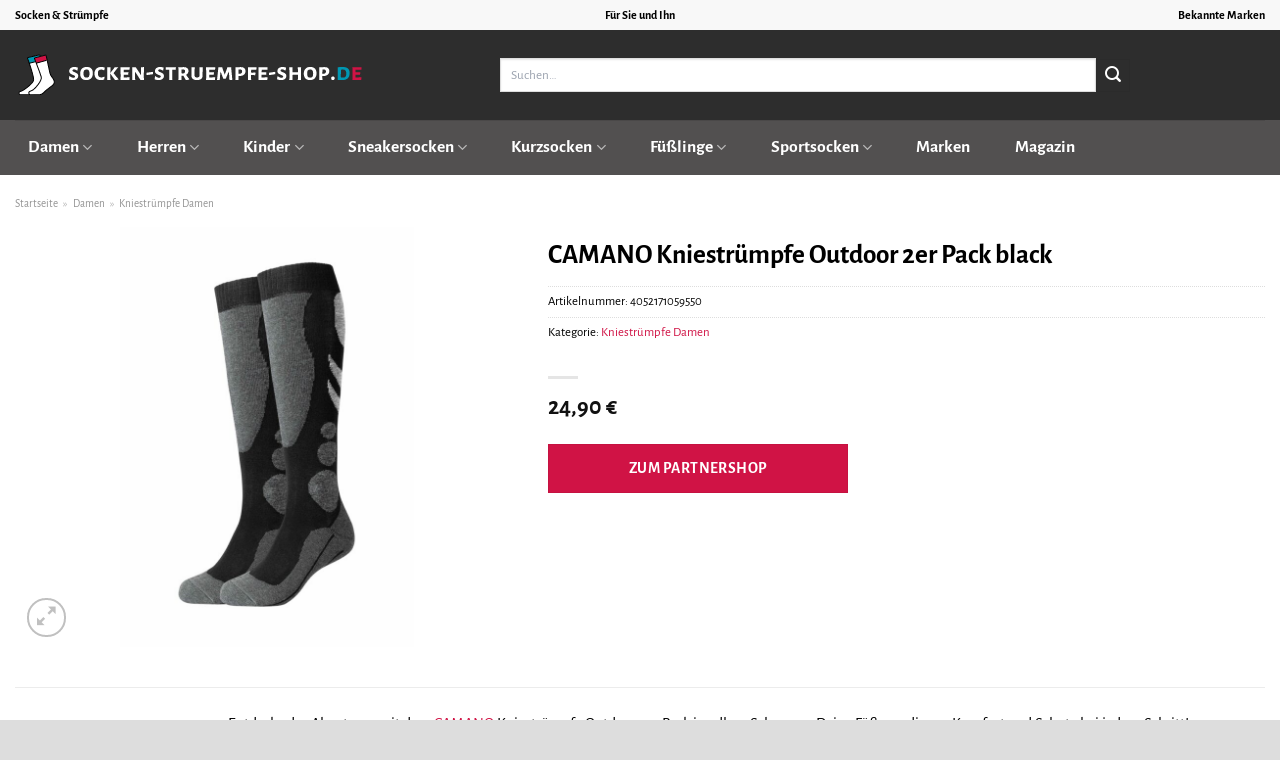

--- FILE ---
content_type: text/html; charset=UTF-8
request_url: https://www.socken-struempfe-shop.de/camano-kniestruempfe-outdoor-2er-pack-black/
body_size: 33709
content:
<!DOCTYPE html>
<html lang="de" class="loading-site no-js">
<head><meta charset="UTF-8" /><script>if(navigator.userAgent.match(/MSIE|Internet Explorer/i)||navigator.userAgent.match(/Trident\/7\..*?rv:11/i)){var href=document.location.href;if(!href.match(/[?&]nowprocket/)){if(href.indexOf("?")==-1){if(href.indexOf("#")==-1){document.location.href=href+"?nowprocket=1"}else{document.location.href=href.replace("#","?nowprocket=1#")}}else{if(href.indexOf("#")==-1){document.location.href=href+"&nowprocket=1"}else{document.location.href=href.replace("#","&nowprocket=1#")}}}}</script><script>class RocketLazyLoadScripts{constructor(){this.v="1.2.3",this.triggerEvents=["keydown","mousedown","mousemove","touchmove","touchstart","touchend","wheel"],this.userEventHandler=this._triggerListener.bind(this),this.touchStartHandler=this._onTouchStart.bind(this),this.touchMoveHandler=this._onTouchMove.bind(this),this.touchEndHandler=this._onTouchEnd.bind(this),this.clickHandler=this._onClick.bind(this),this.interceptedClicks=[],window.addEventListener("pageshow",t=>{this.persisted=t.persisted}),window.addEventListener("DOMContentLoaded",()=>{this._preconnect3rdParties()}),this.delayedScripts={normal:[],async:[],defer:[]},this.trash=[],this.allJQueries=[]}_addUserInteractionListener(t){if(document.hidden){t._triggerListener();return}this.triggerEvents.forEach(e=>window.addEventListener(e,t.userEventHandler,{passive:!0})),window.addEventListener("touchstart",t.touchStartHandler,{passive:!0}),window.addEventListener("mousedown",t.touchStartHandler),document.addEventListener("visibilitychange",t.userEventHandler)}_removeUserInteractionListener(){this.triggerEvents.forEach(t=>window.removeEventListener(t,this.userEventHandler,{passive:!0})),document.removeEventListener("visibilitychange",this.userEventHandler)}_onTouchStart(t){"HTML"!==t.target.tagName&&(window.addEventListener("touchend",this.touchEndHandler),window.addEventListener("mouseup",this.touchEndHandler),window.addEventListener("touchmove",this.touchMoveHandler,{passive:!0}),window.addEventListener("mousemove",this.touchMoveHandler),t.target.addEventListener("click",this.clickHandler),this._renameDOMAttribute(t.target,"onclick","rocket-onclick"),this._pendingClickStarted())}_onTouchMove(t){window.removeEventListener("touchend",this.touchEndHandler),window.removeEventListener("mouseup",this.touchEndHandler),window.removeEventListener("touchmove",this.touchMoveHandler,{passive:!0}),window.removeEventListener("mousemove",this.touchMoveHandler),t.target.removeEventListener("click",this.clickHandler),this._renameDOMAttribute(t.target,"rocket-onclick","onclick"),this._pendingClickFinished()}_onTouchEnd(t){window.removeEventListener("touchend",this.touchEndHandler),window.removeEventListener("mouseup",this.touchEndHandler),window.removeEventListener("touchmove",this.touchMoveHandler,{passive:!0}),window.removeEventListener("mousemove",this.touchMoveHandler)}_onClick(t){t.target.removeEventListener("click",this.clickHandler),this._renameDOMAttribute(t.target,"rocket-onclick","onclick"),this.interceptedClicks.push(t),t.preventDefault(),t.stopPropagation(),t.stopImmediatePropagation(),this._pendingClickFinished()}_replayClicks(){window.removeEventListener("touchstart",this.touchStartHandler,{passive:!0}),window.removeEventListener("mousedown",this.touchStartHandler),this.interceptedClicks.forEach(t=>{t.target.dispatchEvent(new MouseEvent("click",{view:t.view,bubbles:!0,cancelable:!0}))})}_waitForPendingClicks(){return new Promise(t=>{this._isClickPending?this._pendingClickFinished=t:t()})}_pendingClickStarted(){this._isClickPending=!0}_pendingClickFinished(){this._isClickPending=!1}_renameDOMAttribute(t,e,r){t.hasAttribute&&t.hasAttribute(e)&&(event.target.setAttribute(r,event.target.getAttribute(e)),event.target.removeAttribute(e))}_triggerListener(){this._removeUserInteractionListener(this),"loading"===document.readyState?document.addEventListener("DOMContentLoaded",this._loadEverythingNow.bind(this)):this._loadEverythingNow()}_preconnect3rdParties(){let t=[];document.querySelectorAll("script[type=rocketlazyloadscript]").forEach(e=>{if(e.hasAttribute("src")){let r=new URL(e.src).origin;r!==location.origin&&t.push({src:r,crossOrigin:e.crossOrigin||"module"===e.getAttribute("data-rocket-type")})}}),t=[...new Map(t.map(t=>[JSON.stringify(t),t])).values()],this._batchInjectResourceHints(t,"preconnect")}async _loadEverythingNow(){this.lastBreath=Date.now(),this._delayEventListeners(this),this._delayJQueryReady(this),this._handleDocumentWrite(),this._registerAllDelayedScripts(),this._preloadAllScripts(),await this._loadScriptsFromList(this.delayedScripts.normal),await this._loadScriptsFromList(this.delayedScripts.defer),await this._loadScriptsFromList(this.delayedScripts.async);try{await this._triggerDOMContentLoaded(),await this._triggerWindowLoad()}catch(t){console.error(t)}window.dispatchEvent(new Event("rocket-allScriptsLoaded")),this._waitForPendingClicks().then(()=>{this._replayClicks()}),this._emptyTrash()}_registerAllDelayedScripts(){document.querySelectorAll("script[type=rocketlazyloadscript]").forEach(t=>{t.hasAttribute("data-rocket-src")?t.hasAttribute("async")&&!1!==t.async?this.delayedScripts.async.push(t):t.hasAttribute("defer")&&!1!==t.defer||"module"===t.getAttribute("data-rocket-type")?this.delayedScripts.defer.push(t):this.delayedScripts.normal.push(t):this.delayedScripts.normal.push(t)})}async _transformScript(t){return new Promise((await this._littleBreath(),navigator.userAgent.indexOf("Firefox/")>0||""===navigator.vendor)?e=>{let r=document.createElement("script");[...t.attributes].forEach(t=>{let e=t.nodeName;"type"!==e&&("data-rocket-type"===e&&(e="type"),"data-rocket-src"===e&&(e="src"),r.setAttribute(e,t.nodeValue))}),t.text&&(r.text=t.text),r.hasAttribute("src")?(r.addEventListener("load",e),r.addEventListener("error",e)):(r.text=t.text,e());try{t.parentNode.replaceChild(r,t)}catch(i){e()}}:async e=>{function r(){t.setAttribute("data-rocket-status","failed"),e()}try{let i=t.getAttribute("data-rocket-type"),n=t.getAttribute("data-rocket-src");t.text,i?(t.type=i,t.removeAttribute("data-rocket-type")):t.removeAttribute("type"),t.addEventListener("load",function r(){t.setAttribute("data-rocket-status","executed"),e()}),t.addEventListener("error",r),n?(t.removeAttribute("data-rocket-src"),t.src=n):t.src="data:text/javascript;base64,"+window.btoa(unescape(encodeURIComponent(t.text)))}catch(s){r()}})}async _loadScriptsFromList(t){let e=t.shift();return e&&e.isConnected?(await this._transformScript(e),this._loadScriptsFromList(t)):Promise.resolve()}_preloadAllScripts(){this._batchInjectResourceHints([...this.delayedScripts.normal,...this.delayedScripts.defer,...this.delayedScripts.async],"preload")}_batchInjectResourceHints(t,e){var r=document.createDocumentFragment();t.forEach(t=>{let i=t.getAttribute&&t.getAttribute("data-rocket-src")||t.src;if(i){let n=document.createElement("link");n.href=i,n.rel=e,"preconnect"!==e&&(n.as="script"),t.getAttribute&&"module"===t.getAttribute("data-rocket-type")&&(n.crossOrigin=!0),t.crossOrigin&&(n.crossOrigin=t.crossOrigin),t.integrity&&(n.integrity=t.integrity),r.appendChild(n),this.trash.push(n)}}),document.head.appendChild(r)}_delayEventListeners(t){let e={};function r(t,r){!function t(r){!e[r]&&(e[r]={originalFunctions:{add:r.addEventListener,remove:r.removeEventListener},eventsToRewrite:[]},r.addEventListener=function(){arguments[0]=i(arguments[0]),e[r].originalFunctions.add.apply(r,arguments)},r.removeEventListener=function(){arguments[0]=i(arguments[0]),e[r].originalFunctions.remove.apply(r,arguments)});function i(t){return e[r].eventsToRewrite.indexOf(t)>=0?"rocket-"+t:t}}(t),e[t].eventsToRewrite.push(r)}function i(t,e){let r=t[e];Object.defineProperty(t,e,{get:()=>r||function(){},set(i){t["rocket"+e]=r=i}})}r(document,"DOMContentLoaded"),r(window,"DOMContentLoaded"),r(window,"load"),r(window,"pageshow"),r(document,"readystatechange"),i(document,"onreadystatechange"),i(window,"onload"),i(window,"onpageshow")}_delayJQueryReady(t){let e;function r(r){if(r&&r.fn&&!t.allJQueries.includes(r)){r.fn.ready=r.fn.init.prototype.ready=function(e){return t.domReadyFired?e.bind(document)(r):document.addEventListener("rocket-DOMContentLoaded",()=>e.bind(document)(r)),r([])};let i=r.fn.on;r.fn.on=r.fn.init.prototype.on=function(){if(this[0]===window){function t(t){return t.split(" ").map(t=>"load"===t||0===t.indexOf("load.")?"rocket-jquery-load":t).join(" ")}"string"==typeof arguments[0]||arguments[0]instanceof String?arguments[0]=t(arguments[0]):"object"==typeof arguments[0]&&Object.keys(arguments[0]).forEach(e=>{let r=arguments[0][e];delete arguments[0][e],arguments[0][t(e)]=r})}return i.apply(this,arguments),this},t.allJQueries.push(r)}e=r}r(window.jQuery),Object.defineProperty(window,"jQuery",{get:()=>e,set(t){r(t)}})}async _triggerDOMContentLoaded(){this.domReadyFired=!0,await this._littleBreath(),document.dispatchEvent(new Event("rocket-DOMContentLoaded")),await this._littleBreath(),window.dispatchEvent(new Event("rocket-DOMContentLoaded")),await this._littleBreath(),document.dispatchEvent(new Event("rocket-readystatechange")),await this._littleBreath(),document.rocketonreadystatechange&&document.rocketonreadystatechange()}async _triggerWindowLoad(){await this._littleBreath(),window.dispatchEvent(new Event("rocket-load")),await this._littleBreath(),window.rocketonload&&window.rocketonload(),await this._littleBreath(),this.allJQueries.forEach(t=>t(window).trigger("rocket-jquery-load")),await this._littleBreath();let t=new Event("rocket-pageshow");t.persisted=this.persisted,window.dispatchEvent(t),await this._littleBreath(),window.rocketonpageshow&&window.rocketonpageshow({persisted:this.persisted})}_handleDocumentWrite(){let t=new Map;document.write=document.writeln=function(e){let r=document.currentScript;r||console.error("WPRocket unable to document.write this: "+e);let i=document.createRange(),n=r.parentElement,s=t.get(r);void 0===s&&(s=r.nextSibling,t.set(r,s));let a=document.createDocumentFragment();i.setStart(a,0),a.appendChild(i.createContextualFragment(e)),n.insertBefore(a,s)}}async _littleBreath(){Date.now()-this.lastBreath>45&&(await this._requestAnimFrame(),this.lastBreath=Date.now())}async _requestAnimFrame(){return document.hidden?new Promise(t=>setTimeout(t)):new Promise(t=>requestAnimationFrame(t))}_emptyTrash(){this.trash.forEach(t=>t.remove())}static run(){let t=new RocketLazyLoadScripts;t._addUserInteractionListener(t)}}RocketLazyLoadScripts.run();</script>
	
	<link rel="profile" href="http://gmpg.org/xfn/11" />
	<link rel="pingback" href="https://www.socken-struempfe-shop.de/xmlrpc.php" />

	<script type="rocketlazyloadscript">(function(html){html.className = html.className.replace(/\bno-js\b/,'js')})(document.documentElement);</script>
<meta name='robots' content='index, follow, max-image-preview:large, max-snippet:-1, max-video-preview:-1' />
<link rel="preload" href="https://www.socken-struempfe-shop.de/wp-content/plugins/rate-my-post/public/css/fonts/ratemypost.ttf" type="font/ttf" as="font" crossorigin="anonymous"><meta name="viewport" content="width=device-width, initial-scale=1" />
	<!-- This site is optimized with the Yoast SEO plugin v26.8 - https://yoast.com/product/yoast-seo-wordpress/ -->
	<title>CAMANO Kniestrümpfe Outdoor 2er Pack black hier günstig online kaufen</title>
	<meta name="description" content="Hier günstig CAMANO Kniestrümpfe Outdoor 2er Pack black online kaufen. Top Preis, täglicher schneller Versand durch unsere Partner!" />
	<link rel="canonical" href="https://www.socken-struempfe-shop.de/camano-kniestruempfe-outdoor-2er-pack-black/" />
	<meta property="og:locale" content="de_DE" />
	<meta property="og:type" content="article" />
	<meta property="og:title" content="CAMANO Kniestrümpfe Outdoor 2er Pack black hier günstig online kaufen" />
	<meta property="og:description" content="Hier günstig CAMANO Kniestrümpfe Outdoor 2er Pack black online kaufen. Top Preis, täglicher schneller Versand durch unsere Partner!" />
	<meta property="og:url" content="https://www.socken-struempfe-shop.de/camano-kniestruempfe-outdoor-2er-pack-black/" />
	<meta property="og:site_name" content="Socken-Struempfe-Shop.de" />
	<meta property="article:modified_time" content="2025-10-31T10:18:07+00:00" />
	<meta property="og:image" content="https://www.socken-struempfe-shop.de/wp-content/uploads/2023/09/5911000_0005_p_c1-scaled.jpg" />
	<meta property="og:image:width" content="1792" />
	<meta property="og:image:height" content="2560" />
	<meta property="og:image:type" content="image/jpeg" />
	<meta name="twitter:card" content="summary_large_image" />
	<meta name="twitter:label1" content="Geschätzte Lesezeit" />
	<meta name="twitter:data1" content="7 Minuten" />
	<script type="application/ld+json" class="yoast-schema-graph">{"@context":"https://schema.org","@graph":[{"@type":"WebPage","@id":"https://www.socken-struempfe-shop.de/camano-kniestruempfe-outdoor-2er-pack-black/","url":"https://www.socken-struempfe-shop.de/camano-kniestruempfe-outdoor-2er-pack-black/","name":"CAMANO Kniestrümpfe Outdoor 2er Pack black hier günstig online kaufen","isPartOf":{"@id":"https://www.socken-struempfe-shop.de/#website"},"primaryImageOfPage":{"@id":"https://www.socken-struempfe-shop.de/camano-kniestruempfe-outdoor-2er-pack-black/#primaryimage"},"image":{"@id":"https://www.socken-struempfe-shop.de/camano-kniestruempfe-outdoor-2er-pack-black/#primaryimage"},"thumbnailUrl":"https://www.socken-struempfe-shop.de/wp-content/uploads/2023/09/5911000_0005_p_c1-scaled.jpg","datePublished":"2023-09-02T19:23:49+00:00","dateModified":"2025-10-31T10:18:07+00:00","description":"Hier günstig CAMANO Kniestrümpfe Outdoor 2er Pack black online kaufen. Top Preis, täglicher schneller Versand durch unsere Partner!","breadcrumb":{"@id":"https://www.socken-struempfe-shop.de/camano-kniestruempfe-outdoor-2er-pack-black/#breadcrumb"},"inLanguage":"de","potentialAction":[{"@type":"ReadAction","target":["https://www.socken-struempfe-shop.de/camano-kniestruempfe-outdoor-2er-pack-black/"]}]},{"@type":"ImageObject","inLanguage":"de","@id":"https://www.socken-struempfe-shop.de/camano-kniestruempfe-outdoor-2er-pack-black/#primaryimage","url":"https://www.socken-struempfe-shop.de/wp-content/uploads/2023/09/5911000_0005_p_c1-scaled.jpg","contentUrl":"https://www.socken-struempfe-shop.de/wp-content/uploads/2023/09/5911000_0005_p_c1-scaled.jpg","width":1792,"height":2560,"caption":"CAMANO Kniestrümpfe Outdoor 2er Pack black"},{"@type":"BreadcrumbList","@id":"https://www.socken-struempfe-shop.de/camano-kniestruempfe-outdoor-2er-pack-black/#breadcrumb","itemListElement":[{"@type":"ListItem","position":1,"name":"Startseite","item":"https://www.socken-struempfe-shop.de/"},{"@type":"ListItem","position":2,"name":"Shop","item":"https://www.socken-struempfe-shop.de/shop/"},{"@type":"ListItem","position":3,"name":"CAMANO Kniestrümpfe Outdoor 2er Pack black"}]},{"@type":"WebSite","@id":"https://www.socken-struempfe-shop.de/#website","url":"https://www.socken-struempfe-shop.de/","name":"Socken-Struempfe-Shop.de","description":"Socken und Strümpfe online kaufen","publisher":{"@id":"https://www.socken-struempfe-shop.de/#organization"},"potentialAction":[{"@type":"SearchAction","target":{"@type":"EntryPoint","urlTemplate":"https://www.socken-struempfe-shop.de/?s={search_term_string}"},"query-input":{"@type":"PropertyValueSpecification","valueRequired":true,"valueName":"search_term_string"}}],"inLanguage":"de"},{"@type":"Organization","@id":"https://www.socken-struempfe-shop.de/#organization","name":"Socken-Struempfe-Shop.de","url":"https://www.socken-struempfe-shop.de/","logo":{"@type":"ImageObject","inLanguage":"de","@id":"https://www.socken-struempfe-shop.de/#/schema/logo/image/","url":"https://www.socken-struempfe-shop.de/wp-content/uploads/2023/09/cropped-socken-struempfe-shop-de-favicon.png","contentUrl":"https://www.socken-struempfe-shop.de/wp-content/uploads/2023/09/cropped-socken-struempfe-shop-de-favicon.png","width":512,"height":512,"caption":"Socken-Struempfe-Shop.de"},"image":{"@id":"https://www.socken-struempfe-shop.de/#/schema/logo/image/"}}]}</script>
	<!-- / Yoast SEO plugin. -->



<link rel='prefetch' href='https://www.socken-struempfe-shop.de/wp-content/themes/flatsome/assets/js/flatsome.js?ver=a0a7aee297766598a20e' />
<link rel='prefetch' href='https://www.socken-struempfe-shop.de/wp-content/themes/flatsome/assets/js/chunk.slider.js?ver=3.18.6' />
<link rel='prefetch' href='https://www.socken-struempfe-shop.de/wp-content/themes/flatsome/assets/js/chunk.popups.js?ver=3.18.6' />
<link rel='prefetch' href='https://www.socken-struempfe-shop.de/wp-content/themes/flatsome/assets/js/chunk.tooltips.js?ver=3.18.6' />
<link rel='prefetch' href='https://www.socken-struempfe-shop.de/wp-content/themes/flatsome/assets/js/woocommerce.js?ver=49415fe6a9266f32f1f2' />
<style id='wp-img-auto-sizes-contain-inline-css' type='text/css'>
img:is([sizes=auto i],[sizes^="auto," i]){contain-intrinsic-size:3000px 1500px}
/*# sourceURL=wp-img-auto-sizes-contain-inline-css */
</style>
<link data-minify="1" rel='stylesheet' id='maintenanceLayer-css' href='https://www.socken-struempfe-shop.de/wp-content/cache/min/1/wp-content/plugins/dailylead_maintenance/css/layer.css?ver=1765708257' type='text/css' media='all' />
<link data-minify="1" rel='stylesheet' id='rate-my-post-css' href='https://www.socken-struempfe-shop.de/wp-content/cache/min/1/wp-content/plugins/rate-my-post/public/css/rate-my-post.css?ver=1765708257' type='text/css' media='all' />
<style id='rate-my-post-inline-css' type='text/css'>
.rmp-widgets-container p {  font-size: 12px;}.rmp-rating-widget .rmp-icon--ratings {  font-size: 12px;}
/*# sourceURL=rate-my-post-inline-css */
</style>
<link rel='stylesheet' id='photoswipe-css' href='https://www.socken-struempfe-shop.de/wp-content/plugins/woocommerce/assets/css/photoswipe/photoswipe.min.css?ver=9.4.2' type='text/css' media='all' />
<link rel='stylesheet' id='photoswipe-default-skin-css' href='https://www.socken-struempfe-shop.de/wp-content/plugins/woocommerce/assets/css/photoswipe/default-skin/default-skin.min.css?ver=9.4.2' type='text/css' media='all' />
<style id='woocommerce-inline-inline-css' type='text/css'>
.woocommerce form .form-row .required { visibility: visible; }
/*# sourceURL=woocommerce-inline-inline-css */
</style>
<link rel='stylesheet' id='ez-toc-css' href='https://www.socken-struempfe-shop.de/wp-content/plugins/easy-table-of-contents/assets/css/screen.min.css?ver=2.0.80' type='text/css' media='all' />
<style id='ez-toc-inline-css' type='text/css'>
div#ez-toc-container .ez-toc-title {font-size: 120%;}div#ez-toc-container .ez-toc-title {font-weight: 500;}div#ez-toc-container ul li , div#ez-toc-container ul li a {font-size: 95%;}div#ez-toc-container ul li , div#ez-toc-container ul li a {font-weight: 500;}div#ez-toc-container nav ul ul li {font-size: 90%;}.ez-toc-box-title {font-weight: bold; margin-bottom: 10px; text-align: center; text-transform: uppercase; letter-spacing: 1px; color: #666; padding-bottom: 5px;position:absolute;top:-4%;left:5%;background-color: inherit;transition: top 0.3s ease;}.ez-toc-box-title.toc-closed {top:-25%;}
.ez-toc-container-direction {direction: ltr;}.ez-toc-counter ul{counter-reset: item ;}.ez-toc-counter nav ul li a::before {content: counters(item, '.', decimal) '. ';display: inline-block;counter-increment: item;flex-grow: 0;flex-shrink: 0;margin-right: .2em; float: left; }.ez-toc-widget-direction {direction: ltr;}.ez-toc-widget-container ul{counter-reset: item ;}.ez-toc-widget-container nav ul li a::before {content: counters(item, '.', decimal) '. ';display: inline-block;counter-increment: item;flex-grow: 0;flex-shrink: 0;margin-right: .2em; float: left; }
/*# sourceURL=ez-toc-inline-css */
</style>
<link data-minify="1" rel='stylesheet' id='flatsome-main-css' href='https://www.socken-struempfe-shop.de/wp-content/cache/min/1/wp-content/themes/flatsome/assets/css/flatsome.css?ver=1765708257' type='text/css' media='all' />
<style id='flatsome-main-inline-css' type='text/css'>
@font-face {
				font-family: "fl-icons";
				font-display: block;
				src: url(https://www.socken-struempfe-shop.de/wp-content/themes/flatsome/assets/css/icons/fl-icons.eot?v=3.18.6);
				src:
					url(https://www.socken-struempfe-shop.de/wp-content/themes/flatsome/assets/css/icons/fl-icons.eot#iefix?v=3.18.6) format("embedded-opentype"),
					url(https://www.socken-struempfe-shop.de/wp-content/themes/flatsome/assets/css/icons/fl-icons.woff2?v=3.18.6) format("woff2"),
					url(https://www.socken-struempfe-shop.de/wp-content/themes/flatsome/assets/css/icons/fl-icons.ttf?v=3.18.6) format("truetype"),
					url(https://www.socken-struempfe-shop.de/wp-content/themes/flatsome/assets/css/icons/fl-icons.woff?v=3.18.6) format("woff"),
					url(https://www.socken-struempfe-shop.de/wp-content/themes/flatsome/assets/css/icons/fl-icons.svg?v=3.18.6#fl-icons) format("svg");
			}
/*# sourceURL=flatsome-main-inline-css */
</style>
<link data-minify="1" rel='stylesheet' id='flatsome-shop-css' href='https://www.socken-struempfe-shop.de/wp-content/cache/min/1/wp-content/themes/flatsome/assets/css/flatsome-shop.css?ver=1765708257' type='text/css' media='all' />
<script data-minify="1" type="text/javascript" src="https://www.socken-struempfe-shop.de/wp-content/cache/min/1/wp-content/plugins/dailylead_maintenance/js/layerShow.js?ver=1765708257" id="maintenanceLayerShow-js" defer></script>
<script data-minify="1" type="text/javascript" src="https://www.socken-struempfe-shop.de/wp-content/cache/min/1/wp-content/plugins/dailylead_maintenance/js/layer.js?ver=1765708257" id="maintenanceLayer-js" defer></script>
<script type="rocketlazyloadscript" data-rocket-type="text/javascript" data-rocket-src="https://www.socken-struempfe-shop.de/wp-includes/js/jquery/jquery.min.js?ver=3.7.1" id="jquery-core-js" defer></script>
<script type="rocketlazyloadscript" data-rocket-type="text/javascript" data-rocket-src="https://www.socken-struempfe-shop.de/wp-content/plugins/woocommerce/assets/js/jquery-blockui/jquery.blockUI.min.js?ver=2.7.0-wc.9.4.2" id="jquery-blockui-js" data-wp-strategy="defer" defer></script>
<script type="text/javascript" id="wc-add-to-cart-js-extra">
/* <![CDATA[ */
var wc_add_to_cart_params = {"ajax_url":"/wp-admin/admin-ajax.php","wc_ajax_url":"/?wc-ajax=%%endpoint%%","i18n_view_cart":"Warenkorb anzeigen","cart_url":"https://www.socken-struempfe-shop.de","is_cart":"","cart_redirect_after_add":"no"};
//# sourceURL=wc-add-to-cart-js-extra
/* ]]> */
</script>
<script type="rocketlazyloadscript" data-rocket-type="text/javascript" data-rocket-src="https://www.socken-struempfe-shop.de/wp-content/plugins/woocommerce/assets/js/frontend/add-to-cart.min.js?ver=9.4.2" id="wc-add-to-cart-js" defer="defer" data-wp-strategy="defer"></script>
<script type="rocketlazyloadscript" data-rocket-type="text/javascript" data-rocket-src="https://www.socken-struempfe-shop.de/wp-content/plugins/woocommerce/assets/js/photoswipe/photoswipe.min.js?ver=4.1.1-wc.9.4.2" id="photoswipe-js" defer="defer" data-wp-strategy="defer"></script>
<script type="rocketlazyloadscript" data-rocket-type="text/javascript" data-rocket-src="https://www.socken-struempfe-shop.de/wp-content/plugins/woocommerce/assets/js/photoswipe/photoswipe-ui-default.min.js?ver=4.1.1-wc.9.4.2" id="photoswipe-ui-default-js" defer="defer" data-wp-strategy="defer"></script>
<script type="text/javascript" id="wc-single-product-js-extra">
/* <![CDATA[ */
var wc_single_product_params = {"i18n_required_rating_text":"Bitte w\u00e4hle eine Bewertung","review_rating_required":"yes","flexslider":{"rtl":false,"animation":"slide","smoothHeight":true,"directionNav":false,"controlNav":"thumbnails","slideshow":false,"animationSpeed":500,"animationLoop":false,"allowOneSlide":false},"zoom_enabled":"","zoom_options":[],"photoswipe_enabled":"1","photoswipe_options":{"shareEl":false,"closeOnScroll":false,"history":false,"hideAnimationDuration":0,"showAnimationDuration":0},"flexslider_enabled":""};
//# sourceURL=wc-single-product-js-extra
/* ]]> */
</script>
<script type="rocketlazyloadscript" data-rocket-type="text/javascript" data-rocket-src="https://www.socken-struempfe-shop.de/wp-content/plugins/woocommerce/assets/js/frontend/single-product.min.js?ver=9.4.2" id="wc-single-product-js" defer="defer" data-wp-strategy="defer"></script>
<script type="rocketlazyloadscript" data-rocket-type="text/javascript" data-rocket-src="https://www.socken-struempfe-shop.de/wp-content/plugins/woocommerce/assets/js/js-cookie/js.cookie.min.js?ver=2.1.4-wc.9.4.2" id="js-cookie-js" data-wp-strategy="defer" defer></script>
<style>.woocommerce-product-gallery{ opacity: 1 !important; }</style><script type="rocketlazyloadscript">
  var _paq = window._paq = window._paq || [];
  /* tracker methods like "setCustomDimension" should be called before "trackPageView" */
  _paq.push(['trackPageView']);
  _paq.push(['enableLinkTracking']);
  (function() {
    var u="https://stats.dailylead.de/";
    _paq.push(['setTrackerUrl', u+'matomo.php']);
    _paq.push(['setSiteId', '150']);
    var d=document, g=d.createElement('script'), s=d.getElementsByTagName('script')[0];
    g.async=true; g.src=u+'matomo.js'; s.parentNode.insertBefore(g,s);
  })();
</script>
<script type="rocketlazyloadscript" data-minify="1" data-host="https://digistats.de" data-dnt="false" data-rocket-src="https://www.socken-struempfe-shop.de/wp-content/cache/min/1/js/script.js?ver=1765708258" id="ZwSg9rf6GA" async defer></script>	<noscript><style>.woocommerce-product-gallery{ opacity: 1 !important; }</style></noscript>
	<style class='wp-fonts-local' type='text/css'>
@font-face{font-family:Inter;font-style:normal;font-weight:300 900;font-display:fallback;src:url('https://www.socken-struempfe-shop.de/wp-content/plugins/woocommerce/assets/fonts/Inter-VariableFont_slnt,wght.woff2') format('woff2');font-stretch:normal;}
@font-face{font-family:Cardo;font-style:normal;font-weight:400;font-display:fallback;src:url('https://www.socken-struempfe-shop.de/wp-content/plugins/woocommerce/assets/fonts/cardo_normal_400.woff2') format('woff2');}
</style>
<link rel="icon" href="https://www.socken-struempfe-shop.de/wp-content/uploads/2023/09/cropped-socken-struempfe-shop-de-favicon-32x32.png" sizes="32x32" />
<link rel="icon" href="https://www.socken-struempfe-shop.de/wp-content/uploads/2023/09/cropped-socken-struempfe-shop-de-favicon-192x192.png" sizes="192x192" />
<link rel="apple-touch-icon" href="https://www.socken-struempfe-shop.de/wp-content/uploads/2023/09/cropped-socken-struempfe-shop-de-favicon-180x180.png" />
<meta name="msapplication-TileImage" content="https://www.socken-struempfe-shop.de/wp-content/uploads/2023/09/cropped-socken-struempfe-shop-de-favicon-270x270.png" />
<style id="custom-css" type="text/css">:root {--primary-color: #d01345;--fs-color-primary: #d01345;--fs-color-secondary: #2d2d2d;--fs-color-success: #7a9c59;--fs-color-alert: #b20000;--fs-experimental-link-color: #d01345;--fs-experimental-link-color-hover: #000000;}.tooltipster-base {--tooltip-color: #fff;--tooltip-bg-color: #000;}.off-canvas-right .mfp-content, .off-canvas-left .mfp-content {--drawer-width: 300px;}.off-canvas .mfp-content.off-canvas-cart {--drawer-width: 360px;}.container-width, .full-width .ubermenu-nav, .container, .row{max-width: 1320px}.row.row-collapse{max-width: 1290px}.row.row-small{max-width: 1312.5px}.row.row-large{max-width: 1350px}.header-main{height: 90px}#logo img{max-height: 90px}#logo{width:350px;}.header-bottom{min-height: 55px}.header-top{min-height: 30px}.transparent .header-main{height: 90px}.transparent #logo img{max-height: 90px}.has-transparent + .page-title:first-of-type,.has-transparent + #main > .page-title,.has-transparent + #main > div > .page-title,.has-transparent + #main .page-header-wrapper:first-of-type .page-title{padding-top: 170px;}.header.show-on-scroll,.stuck .header-main{height:70px!important}.stuck #logo img{max-height: 70px!important}.search-form{ width: 70%;}.header-bg-color {background-color: #2d2d2d}.header-bottom {background-color: #525050}.stuck .header-main .nav > li > a{line-height: 50px }.header-bottom-nav > li > a{line-height: 55px }@media (max-width: 549px) {.header-main{height: 70px}#logo img{max-height: 70px}}.header-top{background-color:#f8f8f8!important;}body{color: #000000}h1,h2,h3,h4,h5,h6,.heading-font{color: #000000;}body{font-size: 100%;}@media screen and (max-width: 549px){body{font-size: 100%;}}body{font-family: "Alegreya Sans", sans-serif;}body {font-weight: 400;font-style: normal;}.nav > li > a {font-family: "Alegreya Sans", sans-serif;}.mobile-sidebar-levels-2 .nav > li > ul > li > a {font-family: "Alegreya Sans", sans-serif;}.nav > li > a,.mobile-sidebar-levels-2 .nav > li > ul > li > a {font-weight: 700;font-style: normal;}h1,h2,h3,h4,h5,h6,.heading-font, .off-canvas-center .nav-sidebar.nav-vertical > li > a{font-family: "Alegreya Sans", sans-serif;}h1,h2,h3,h4,h5,h6,.heading-font,.banner h1,.banner h2 {font-weight: 700;font-style: normal;}.alt-font{font-family: "Dancing Script", sans-serif;}.alt-font {font-weight: 400!important;font-style: normal!important;}.header:not(.transparent) .header-nav-main.nav > li > a {color: #ffffff;}.header:not(.transparent) .header-bottom-nav.nav > li > a{color: #ffffff;}.widget:where(:not(.widget_shopping_cart)) a{color: #000000;}.widget:where(:not(.widget_shopping_cart)) a:hover{color: #d01345;}.widget .tagcloud a:hover{border-color: #d01345; background-color: #d01345;}.current .breadcrumb-step, [data-icon-label]:after, .button#place_order,.button.checkout,.checkout-button,.single_add_to_cart_button.button, .sticky-add-to-cart-select-options-button{background-color: #d01345!important }.has-equal-box-heights .box-image {padding-top: 100%;}.badge-inner.on-sale{background-color: #d01345}@media screen and (min-width: 550px){.products .box-vertical .box-image{min-width: 300px!important;width: 300px!important;}}.header-main .social-icons,.header-main .cart-icon strong,.header-main .menu-title,.header-main .header-button > .button.is-outline,.header-main .nav > li > a > i:not(.icon-angle-down){color: #ffffff!important;}.header-main .header-button > .button.is-outline,.header-main .cart-icon strong:after,.header-main .cart-icon strong{border-color: #ffffff!important;}.header-main .header-button > .button:not(.is-outline){background-color: #ffffff!important;}.header-main .current-dropdown .cart-icon strong,.header-main .header-button > .button:hover,.header-main .header-button > .button:hover i,.header-main .header-button > .button:hover span{color:#FFF!important;}.header-main .menu-title:hover,.header-main .social-icons a:hover,.header-main .header-button > .button.is-outline:hover,.header-main .nav > li > a:hover > i:not(.icon-angle-down){color: #ffffff!important;}.header-main .current-dropdown .cart-icon strong,.header-main .header-button > .button:hover{background-color: #ffffff!important;}.header-main .current-dropdown .cart-icon strong:after,.header-main .current-dropdown .cart-icon strong,.header-main .header-button > .button:hover{border-color: #ffffff!important;}.absolute-footer, html{background-color: #dddddd}.page-title-small + main .product-container > .row{padding-top:0;}.nav-vertical-fly-out > li + li {border-top-width: 1px; border-top-style: solid;}/* Custom CSS */.header-vertical-menu__fly-out .current-dropdown.menu-item .nav-dropdown {display: block;}.header-vertical-menu__opener {font-size: initial;}.off-canvas-right .mfp-content, .off-canvas-left .mfp-content {max-width: 320px;width:100%}.off-canvas-left.mfp-ready .mfp-close {color: black;}.product-summary .woocommerce-Price-currencySymbol {font-size: inherit;vertical-align: inherit;margin-top: inherit;}.product-section-title-related {text-align: center;padding-top: 45px;}.yith-wcwl-add-to-wishlist {margin-top: 10px;margin-bottom: 30px;}.page-title {margin-top: 20px;}@media screen and (min-width: 850px) {.page-title-inner {padding-top: 0;min-height: auto;}}/*** START Sticky Banner ***/.sticky-add-to-cart__product img {display: none;}.sticky-add-to-cart__product .product-title-small {display: none;}.sticky-add-to-cart--active .cart {padding-top: 5px;padding-bottom: 5px;max-width: 250px;flex-grow: 1;font-size: smaller;margin-bottom: 0;}.sticky-add-to-cart.sticky-add-to-cart--active .single_add_to_cart_button{margin: 0;padding-top: 10px;padding-bottom: 10px;border-radius: 99px;width: 100%;line-height: 1.5;}.single_add_to_cart_button,.sticky-add-to-cart:not(.sticky-add-to-cart--active) .single_add_to_cart_button {padding: 5px;max-width: 300px;width:100%;margin:0;}.sticky-add-to-cart--active {-webkit-backdrop-filter: blur(7px);backdrop-filter: blur(7px);display: flex;justify-content: center;padding: 3px 10px;}.sticky-add-to-cart__product .product-title-small {height: 14px;overflow: hidden;}.sticky-add-to-cart--active .woocommerce-variation-price, .sticky-add-to-cart--active .product-page-price {font-size: 24px;}.sticky-add-to-cart--active .price del {font-size: 50%;margin-bottom: 4px;}.sticky-add-to-cart--active .price del::after {width: 50%;}.sticky-add-to-cart__product {margin-right: 5px;}/*** END Sticky Banner ***/.yadore {display: grid;grid-template-columns: repeat(4,minmax(0,1fr));gap:1rem;}.col-4 .yadore {display: grid;grid-template-columns: repeat(4,minmax(0,1fr));gap:1rem;}.yadore .yadore-item {background: #fff;border-radius: 15px;}.yadore .yadore-item li.delivery_time,.yadore .yadore-item li.stock_status,.yadore .yadore-item li.stock_status.nicht {list-style-type: none;padding: 0px 0 0px 24px;margin: 0px!important;}.yadore .yadore-item img:not(.logo) {min-height: 170px;max-height: 170px;}.yadore .yadore-item img.logo {max-width: 70px;max-height: 30px;}.ayo-logo-name {margin-top: 12px;display: block;white-space: nowrap;font-size: xx-small;}.product-info {display: flex;flex-direction: column;padding-bottom: 0;}.product-info.product-title {order: 1;}.product-info .is-divider {order: 2;}.product-info .product-short-description {order: 3;}.product-info .product-short-description li {list-style-type: none;padding: 0px 0 0px 24px;margin: 0px 0px 3px 0px!important;}li.delivery_time,.product-info .product-short-description li.delivery_time {background: url([data-uri]) no-repeat left center;}li.delivery_time,.product-info .product-short-description li.delivery_time {background: url([data-uri]) no-repeat left center;}li.stock_status,.product-info .product-short-description li.stock_status {background: url([data-uri]) no-repeat left center;}li.stock_status.nicht,.product-info .product-short-description li.stock_status.nicht {background: url([data-uri]) no-repeat left center;}.product-info .price-wrapper {order: 4;}.product-info .price-wrapper .price {margin: 0;}.product-info .cart,.product-info .sticky-add-to-cart-wrapper {order:5;margin: 25px 0;}.product-info .yith-wcwl-add-to-wishlist {order: 6;margin: 0;}.overflow-hidden { overflow: hidden;}.overflow-hidden.banner h3 {line-height: 0;}.nowrap { white-space: nowrap;}.height-40 {height: 40px !important;}.m-0 {margin: 0 !important;}a.stretched-link:after {position: absolute;top: 0;right: 0;bottom: 0;left: 0;pointer-events: auto;content: "";background-color: rgba(0,0,0,0.0);z-index: 1;}.z-index-0 {z-index: 0;}.z-index-10 {z-index: 10;}.price del {text-decoration-line: none;position: relative;}.price del::after {content: '';position: absolute;border-top: 2px solid red;width: 100%;height: 100%;left: 0;transform: rotate(-10deg);top: 50%;}.product-small.box .box-image .image-cover img {object-fit: contain;}.product-small.box .box-image {text-align: center;}.product-small.box .box-text .title-wrapper {max-height: 75px;overflow: hidden;margin-bottom: 15px;}.woocommerce-product-gallery__wrapper .woocommerce-product-gallery__image a img {max-height: 420px;width: auto;margin: 0 auto;display: block;}.has-equal-box-heights .box-image img {-o-object-fit: contain;object-fit: contain;}/* START Mobile Menu */.off-canvas-left .mfp-content, .off-canvas-right .mfp-content {width: 85%;max-width: 360px;}.off-canvas-left .mfp-content .nav>li>a, .off-canvas-right .mfp-content .nav>li>a,.mobile-sidebar-levels-2 .nav-slide>li>.sub-menu>li:not(.nav-slide-header)>a, .mobile-sidebar-levels-2 .nav-slide>li>ul.children>li:not(.nav-slide-header)>a {font-size: 1.1em;color: #000;}.mobile-sidebar-levels-2 .nav-slide>li>.sub-menu>li:not(.nav-slide-header)>a, .mobile-sidebar-levels-2 .nav-slide>li>ul.children>li:not(.nav-slide-header)>a {text-transform: none;}/* END Mobile Menu *//*** START MENU frühes umschalten auf MobileCSS ***/@media (min-width: 850px) and (max-width: 1130px) {header [data-show=show-for-medium], header .show-for-medium {display: block !important;}}@media (max-width: 1130px) {header [data-show=hide-for-medium], header .hide-for-medium {display: none !important;}.medium-logo-center .logo {-webkit-box-ordinal-group: 2;-ms-flex-order: 2;order: 2;}header .show-for-medium.flex-right {-webkit-box-ordinal-group: 3;-ms-flex-order: 3;order: 3;}.medium-logo-center .logo img {margin: 0 auto;}}/*** END MENUfrühes umschalten auf MobileCSS ***/#masthead .flex-left .header-nav.header-nav-main.nav.nav-left {-webkit-box-pack: center;-ms-flex-pack: center;justify-content: center;}.logo-left .logo {margin-left: 0;margin-right: 0px;}.product-small.box .box-image {aspect-ratio: 1/1;}.product-small.box .box-image img {width: auto;max-height: 200px;}.product-title a {color: #000000;}.product-title a:hover {color: var(--fs-experimental-link-color);}/* Custom CSS Tablet */@media (max-width: 849px){.nav li a,.nav-vertical>li>ul li a,.nav-slide-header .toggle,.mobile-sidebar-levels-2 .nav-slide>li>ul.children>li>a, .mobile-sidebar-levels-2 .nav-slide>li>.sub-menu>li>a {color: #000 !important;opacity: 1;}/*** START Sticky Banner ***/.sticky-add-to-cart--active {justify-content: space-between;font-size: .9em;}/*** END Sticky Banner ***/.post-title.is-large {font-size: 1.75em;}}/* Custom CSS Mobile */@media (max-width: 549px){/*** START Sticky Banner ***/.sticky-add-to-cart:not(.sticky-add-to-cart--active) {width: 100% !important;max-width: 100%;}.sticky-add-to-cart:not(.sticky-add-to-cart--active) .single_add_to_cart_button {padding: 5px 25px;max-width: 100%;}/*** END Sticky Banner ***/.single_add_to_cart_button {padding: 5px 25px;max-width: 100%;width: 100%;}.yadore,.col-4 .yadore {grid-template-columns: repeat(1,minmax(0,1fr));}}.label-new.menu-item > a:after{content:"Neu";}.label-hot.menu-item > a:after{content:"Hot";}.label-sale.menu-item > a:after{content:"Aktion";}.label-popular.menu-item > a:after{content:"Beliebt";}</style><style id="kirki-inline-styles">/* cyrillic-ext */
@font-face {
  font-family: 'Alegreya Sans';
  font-style: normal;
  font-weight: 400;
  font-display: swap;
  src: url(https://www.socken-struempfe-shop.de/wp-content/fonts/alegreya-sans/5aUz9_-1phKLFgshYDvh6Vwt7VdtvXVX.woff2) format('woff2');
  unicode-range: U+0460-052F, U+1C80-1C8A, U+20B4, U+2DE0-2DFF, U+A640-A69F, U+FE2E-FE2F;
}
/* cyrillic */
@font-face {
  font-family: 'Alegreya Sans';
  font-style: normal;
  font-weight: 400;
  font-display: swap;
  src: url(https://www.socken-struempfe-shop.de/wp-content/fonts/alegreya-sans/5aUz9_-1phKLFgshYDvh6Vwt7V5tvXVX.woff2) format('woff2');
  unicode-range: U+0301, U+0400-045F, U+0490-0491, U+04B0-04B1, U+2116;
}
/* greek-ext */
@font-face {
  font-family: 'Alegreya Sans';
  font-style: normal;
  font-weight: 400;
  font-display: swap;
  src: url(https://www.socken-struempfe-shop.de/wp-content/fonts/alegreya-sans/5aUz9_-1phKLFgshYDvh6Vwt7VZtvXVX.woff2) format('woff2');
  unicode-range: U+1F00-1FFF;
}
/* greek */
@font-face {
  font-family: 'Alegreya Sans';
  font-style: normal;
  font-weight: 400;
  font-display: swap;
  src: url(https://www.socken-struempfe-shop.de/wp-content/fonts/alegreya-sans/5aUz9_-1phKLFgshYDvh6Vwt7VltvXVX.woff2) format('woff2');
  unicode-range: U+0370-0377, U+037A-037F, U+0384-038A, U+038C, U+038E-03A1, U+03A3-03FF;
}
/* vietnamese */
@font-face {
  font-family: 'Alegreya Sans';
  font-style: normal;
  font-weight: 400;
  font-display: swap;
  src: url(https://www.socken-struempfe-shop.de/wp-content/fonts/alegreya-sans/5aUz9_-1phKLFgshYDvh6Vwt7VVtvXVX.woff2) format('woff2');
  unicode-range: U+0102-0103, U+0110-0111, U+0128-0129, U+0168-0169, U+01A0-01A1, U+01AF-01B0, U+0300-0301, U+0303-0304, U+0308-0309, U+0323, U+0329, U+1EA0-1EF9, U+20AB;
}
/* latin-ext */
@font-face {
  font-family: 'Alegreya Sans';
  font-style: normal;
  font-weight: 400;
  font-display: swap;
  src: url(https://www.socken-struempfe-shop.de/wp-content/fonts/alegreya-sans/5aUz9_-1phKLFgshYDvh6Vwt7VRtvXVX.woff2) format('woff2');
  unicode-range: U+0100-02BA, U+02BD-02C5, U+02C7-02CC, U+02CE-02D7, U+02DD-02FF, U+0304, U+0308, U+0329, U+1D00-1DBF, U+1E00-1E9F, U+1EF2-1EFF, U+2020, U+20A0-20AB, U+20AD-20C0, U+2113, U+2C60-2C7F, U+A720-A7FF;
}
/* latin */
@font-face {
  font-family: 'Alegreya Sans';
  font-style: normal;
  font-weight: 400;
  font-display: swap;
  src: url(https://www.socken-struempfe-shop.de/wp-content/fonts/alegreya-sans/5aUz9_-1phKLFgshYDvh6Vwt7VptvQ.woff2) format('woff2');
  unicode-range: U+0000-00FF, U+0131, U+0152-0153, U+02BB-02BC, U+02C6, U+02DA, U+02DC, U+0304, U+0308, U+0329, U+2000-206F, U+20AC, U+2122, U+2191, U+2193, U+2212, U+2215, U+FEFF, U+FFFD;
}
/* cyrillic-ext */
@font-face {
  font-family: 'Alegreya Sans';
  font-style: normal;
  font-weight: 700;
  font-display: swap;
  src: url(https://www.socken-struempfe-shop.de/wp-content/fonts/alegreya-sans/5aUu9_-1phKLFgshYDvh6Vwt5eFIqEd2i1dC.woff2) format('woff2');
  unicode-range: U+0460-052F, U+1C80-1C8A, U+20B4, U+2DE0-2DFF, U+A640-A69F, U+FE2E-FE2F;
}
/* cyrillic */
@font-face {
  font-family: 'Alegreya Sans';
  font-style: normal;
  font-weight: 700;
  font-display: swap;
  src: url(https://www.socken-struempfe-shop.de/wp-content/fonts/alegreya-sans/5aUu9_-1phKLFgshYDvh6Vwt5eFIqE52i1dC.woff2) format('woff2');
  unicode-range: U+0301, U+0400-045F, U+0490-0491, U+04B0-04B1, U+2116;
}
/* greek-ext */
@font-face {
  font-family: 'Alegreya Sans';
  font-style: normal;
  font-weight: 700;
  font-display: swap;
  src: url(https://www.socken-struempfe-shop.de/wp-content/fonts/alegreya-sans/5aUu9_-1phKLFgshYDvh6Vwt5eFIqEZ2i1dC.woff2) format('woff2');
  unicode-range: U+1F00-1FFF;
}
/* greek */
@font-face {
  font-family: 'Alegreya Sans';
  font-style: normal;
  font-weight: 700;
  font-display: swap;
  src: url(https://www.socken-struempfe-shop.de/wp-content/fonts/alegreya-sans/5aUu9_-1phKLFgshYDvh6Vwt5eFIqEl2i1dC.woff2) format('woff2');
  unicode-range: U+0370-0377, U+037A-037F, U+0384-038A, U+038C, U+038E-03A1, U+03A3-03FF;
}
/* vietnamese */
@font-face {
  font-family: 'Alegreya Sans';
  font-style: normal;
  font-weight: 700;
  font-display: swap;
  src: url(https://www.socken-struempfe-shop.de/wp-content/fonts/alegreya-sans/5aUu9_-1phKLFgshYDvh6Vwt5eFIqEV2i1dC.woff2) format('woff2');
  unicode-range: U+0102-0103, U+0110-0111, U+0128-0129, U+0168-0169, U+01A0-01A1, U+01AF-01B0, U+0300-0301, U+0303-0304, U+0308-0309, U+0323, U+0329, U+1EA0-1EF9, U+20AB;
}
/* latin-ext */
@font-face {
  font-family: 'Alegreya Sans';
  font-style: normal;
  font-weight: 700;
  font-display: swap;
  src: url(https://www.socken-struempfe-shop.de/wp-content/fonts/alegreya-sans/5aUu9_-1phKLFgshYDvh6Vwt5eFIqER2i1dC.woff2) format('woff2');
  unicode-range: U+0100-02BA, U+02BD-02C5, U+02C7-02CC, U+02CE-02D7, U+02DD-02FF, U+0304, U+0308, U+0329, U+1D00-1DBF, U+1E00-1E9F, U+1EF2-1EFF, U+2020, U+20A0-20AB, U+20AD-20C0, U+2113, U+2C60-2C7F, U+A720-A7FF;
}
/* latin */
@font-face {
  font-family: 'Alegreya Sans';
  font-style: normal;
  font-weight: 700;
  font-display: swap;
  src: url(https://www.socken-struempfe-shop.de/wp-content/fonts/alegreya-sans/5aUu9_-1phKLFgshYDvh6Vwt5eFIqEp2iw.woff2) format('woff2');
  unicode-range: U+0000-00FF, U+0131, U+0152-0153, U+02BB-02BC, U+02C6, U+02DA, U+02DC, U+0304, U+0308, U+0329, U+2000-206F, U+20AC, U+2122, U+2191, U+2193, U+2212, U+2215, U+FEFF, U+FFFD;
}/* vietnamese */
@font-face {
  font-family: 'Dancing Script';
  font-style: normal;
  font-weight: 400;
  font-display: swap;
  src: url(https://www.socken-struempfe-shop.de/wp-content/fonts/dancing-script/If2cXTr6YS-zF4S-kcSWSVi_sxjsohD9F50Ruu7BMSo3Rep8ltA.woff2) format('woff2');
  unicode-range: U+0102-0103, U+0110-0111, U+0128-0129, U+0168-0169, U+01A0-01A1, U+01AF-01B0, U+0300-0301, U+0303-0304, U+0308-0309, U+0323, U+0329, U+1EA0-1EF9, U+20AB;
}
/* latin-ext */
@font-face {
  font-family: 'Dancing Script';
  font-style: normal;
  font-weight: 400;
  font-display: swap;
  src: url(https://www.socken-struempfe-shop.de/wp-content/fonts/dancing-script/If2cXTr6YS-zF4S-kcSWSVi_sxjsohD9F50Ruu7BMSo3ROp8ltA.woff2) format('woff2');
  unicode-range: U+0100-02BA, U+02BD-02C5, U+02C7-02CC, U+02CE-02D7, U+02DD-02FF, U+0304, U+0308, U+0329, U+1D00-1DBF, U+1E00-1E9F, U+1EF2-1EFF, U+2020, U+20A0-20AB, U+20AD-20C0, U+2113, U+2C60-2C7F, U+A720-A7FF;
}
/* latin */
@font-face {
  font-family: 'Dancing Script';
  font-style: normal;
  font-weight: 400;
  font-display: swap;
  src: url(https://www.socken-struempfe-shop.de/wp-content/fonts/dancing-script/If2cXTr6YS-zF4S-kcSWSVi_sxjsohD9F50Ruu7BMSo3Sup8.woff2) format('woff2');
  unicode-range: U+0000-00FF, U+0131, U+0152-0153, U+02BB-02BC, U+02C6, U+02DA, U+02DC, U+0304, U+0308, U+0329, U+2000-206F, U+20AC, U+2122, U+2191, U+2193, U+2212, U+2215, U+FEFF, U+FFFD;
}</style><noscript><style id="rocket-lazyload-nojs-css">.rll-youtube-player, [data-lazy-src]{display:none !important;}</style></noscript><link data-minify="1" rel='stylesheet' id='wc-blocks-style-css' href='https://www.socken-struempfe-shop.de/wp-content/cache/min/1/wp-content/plugins/woocommerce/assets/client/blocks/wc-blocks.css?ver=1765708257' type='text/css' media='all' />
<style id='global-styles-inline-css' type='text/css'>
:root{--wp--preset--aspect-ratio--square: 1;--wp--preset--aspect-ratio--4-3: 4/3;--wp--preset--aspect-ratio--3-4: 3/4;--wp--preset--aspect-ratio--3-2: 3/2;--wp--preset--aspect-ratio--2-3: 2/3;--wp--preset--aspect-ratio--16-9: 16/9;--wp--preset--aspect-ratio--9-16: 9/16;--wp--preset--color--black: #000000;--wp--preset--color--cyan-bluish-gray: #abb8c3;--wp--preset--color--white: #ffffff;--wp--preset--color--pale-pink: #f78da7;--wp--preset--color--vivid-red: #cf2e2e;--wp--preset--color--luminous-vivid-orange: #ff6900;--wp--preset--color--luminous-vivid-amber: #fcb900;--wp--preset--color--light-green-cyan: #7bdcb5;--wp--preset--color--vivid-green-cyan: #00d084;--wp--preset--color--pale-cyan-blue: #8ed1fc;--wp--preset--color--vivid-cyan-blue: #0693e3;--wp--preset--color--vivid-purple: #9b51e0;--wp--preset--color--primary: #d01345;--wp--preset--color--secondary: #2d2d2d;--wp--preset--color--success: #7a9c59;--wp--preset--color--alert: #b20000;--wp--preset--gradient--vivid-cyan-blue-to-vivid-purple: linear-gradient(135deg,rgb(6,147,227) 0%,rgb(155,81,224) 100%);--wp--preset--gradient--light-green-cyan-to-vivid-green-cyan: linear-gradient(135deg,rgb(122,220,180) 0%,rgb(0,208,130) 100%);--wp--preset--gradient--luminous-vivid-amber-to-luminous-vivid-orange: linear-gradient(135deg,rgb(252,185,0) 0%,rgb(255,105,0) 100%);--wp--preset--gradient--luminous-vivid-orange-to-vivid-red: linear-gradient(135deg,rgb(255,105,0) 0%,rgb(207,46,46) 100%);--wp--preset--gradient--very-light-gray-to-cyan-bluish-gray: linear-gradient(135deg,rgb(238,238,238) 0%,rgb(169,184,195) 100%);--wp--preset--gradient--cool-to-warm-spectrum: linear-gradient(135deg,rgb(74,234,220) 0%,rgb(151,120,209) 20%,rgb(207,42,186) 40%,rgb(238,44,130) 60%,rgb(251,105,98) 80%,rgb(254,248,76) 100%);--wp--preset--gradient--blush-light-purple: linear-gradient(135deg,rgb(255,206,236) 0%,rgb(152,150,240) 100%);--wp--preset--gradient--blush-bordeaux: linear-gradient(135deg,rgb(254,205,165) 0%,rgb(254,45,45) 50%,rgb(107,0,62) 100%);--wp--preset--gradient--luminous-dusk: linear-gradient(135deg,rgb(255,203,112) 0%,rgb(199,81,192) 50%,rgb(65,88,208) 100%);--wp--preset--gradient--pale-ocean: linear-gradient(135deg,rgb(255,245,203) 0%,rgb(182,227,212) 50%,rgb(51,167,181) 100%);--wp--preset--gradient--electric-grass: linear-gradient(135deg,rgb(202,248,128) 0%,rgb(113,206,126) 100%);--wp--preset--gradient--midnight: linear-gradient(135deg,rgb(2,3,129) 0%,rgb(40,116,252) 100%);--wp--preset--font-size--small: 13px;--wp--preset--font-size--medium: 20px;--wp--preset--font-size--large: 36px;--wp--preset--font-size--x-large: 42px;--wp--preset--font-family--inter: "Inter", sans-serif;--wp--preset--font-family--cardo: Cardo;--wp--preset--spacing--20: 0.44rem;--wp--preset--spacing--30: 0.67rem;--wp--preset--spacing--40: 1rem;--wp--preset--spacing--50: 1.5rem;--wp--preset--spacing--60: 2.25rem;--wp--preset--spacing--70: 3.38rem;--wp--preset--spacing--80: 5.06rem;--wp--preset--shadow--natural: 6px 6px 9px rgba(0, 0, 0, 0.2);--wp--preset--shadow--deep: 12px 12px 50px rgba(0, 0, 0, 0.4);--wp--preset--shadow--sharp: 6px 6px 0px rgba(0, 0, 0, 0.2);--wp--preset--shadow--outlined: 6px 6px 0px -3px rgb(255, 255, 255), 6px 6px rgb(0, 0, 0);--wp--preset--shadow--crisp: 6px 6px 0px rgb(0, 0, 0);}:where(body) { margin: 0; }.wp-site-blocks > .alignleft { float: left; margin-right: 2em; }.wp-site-blocks > .alignright { float: right; margin-left: 2em; }.wp-site-blocks > .aligncenter { justify-content: center; margin-left: auto; margin-right: auto; }:where(.is-layout-flex){gap: 0.5em;}:where(.is-layout-grid){gap: 0.5em;}.is-layout-flow > .alignleft{float: left;margin-inline-start: 0;margin-inline-end: 2em;}.is-layout-flow > .alignright{float: right;margin-inline-start: 2em;margin-inline-end: 0;}.is-layout-flow > .aligncenter{margin-left: auto !important;margin-right: auto !important;}.is-layout-constrained > .alignleft{float: left;margin-inline-start: 0;margin-inline-end: 2em;}.is-layout-constrained > .alignright{float: right;margin-inline-start: 2em;margin-inline-end: 0;}.is-layout-constrained > .aligncenter{margin-left: auto !important;margin-right: auto !important;}.is-layout-constrained > :where(:not(.alignleft):not(.alignright):not(.alignfull)){margin-left: auto !important;margin-right: auto !important;}body .is-layout-flex{display: flex;}.is-layout-flex{flex-wrap: wrap;align-items: center;}.is-layout-flex > :is(*, div){margin: 0;}body .is-layout-grid{display: grid;}.is-layout-grid > :is(*, div){margin: 0;}body{padding-top: 0px;padding-right: 0px;padding-bottom: 0px;padding-left: 0px;}a:where(:not(.wp-element-button)){text-decoration: none;}:root :where(.wp-element-button, .wp-block-button__link){background-color: #32373c;border-width: 0;color: #fff;font-family: inherit;font-size: inherit;font-style: inherit;font-weight: inherit;letter-spacing: inherit;line-height: inherit;padding-top: calc(0.667em + 2px);padding-right: calc(1.333em + 2px);padding-bottom: calc(0.667em + 2px);padding-left: calc(1.333em + 2px);text-decoration: none;text-transform: inherit;}.has-black-color{color: var(--wp--preset--color--black) !important;}.has-cyan-bluish-gray-color{color: var(--wp--preset--color--cyan-bluish-gray) !important;}.has-white-color{color: var(--wp--preset--color--white) !important;}.has-pale-pink-color{color: var(--wp--preset--color--pale-pink) !important;}.has-vivid-red-color{color: var(--wp--preset--color--vivid-red) !important;}.has-luminous-vivid-orange-color{color: var(--wp--preset--color--luminous-vivid-orange) !important;}.has-luminous-vivid-amber-color{color: var(--wp--preset--color--luminous-vivid-amber) !important;}.has-light-green-cyan-color{color: var(--wp--preset--color--light-green-cyan) !important;}.has-vivid-green-cyan-color{color: var(--wp--preset--color--vivid-green-cyan) !important;}.has-pale-cyan-blue-color{color: var(--wp--preset--color--pale-cyan-blue) !important;}.has-vivid-cyan-blue-color{color: var(--wp--preset--color--vivid-cyan-blue) !important;}.has-vivid-purple-color{color: var(--wp--preset--color--vivid-purple) !important;}.has-primary-color{color: var(--wp--preset--color--primary) !important;}.has-secondary-color{color: var(--wp--preset--color--secondary) !important;}.has-success-color{color: var(--wp--preset--color--success) !important;}.has-alert-color{color: var(--wp--preset--color--alert) !important;}.has-black-background-color{background-color: var(--wp--preset--color--black) !important;}.has-cyan-bluish-gray-background-color{background-color: var(--wp--preset--color--cyan-bluish-gray) !important;}.has-white-background-color{background-color: var(--wp--preset--color--white) !important;}.has-pale-pink-background-color{background-color: var(--wp--preset--color--pale-pink) !important;}.has-vivid-red-background-color{background-color: var(--wp--preset--color--vivid-red) !important;}.has-luminous-vivid-orange-background-color{background-color: var(--wp--preset--color--luminous-vivid-orange) !important;}.has-luminous-vivid-amber-background-color{background-color: var(--wp--preset--color--luminous-vivid-amber) !important;}.has-light-green-cyan-background-color{background-color: var(--wp--preset--color--light-green-cyan) !important;}.has-vivid-green-cyan-background-color{background-color: var(--wp--preset--color--vivid-green-cyan) !important;}.has-pale-cyan-blue-background-color{background-color: var(--wp--preset--color--pale-cyan-blue) !important;}.has-vivid-cyan-blue-background-color{background-color: var(--wp--preset--color--vivid-cyan-blue) !important;}.has-vivid-purple-background-color{background-color: var(--wp--preset--color--vivid-purple) !important;}.has-primary-background-color{background-color: var(--wp--preset--color--primary) !important;}.has-secondary-background-color{background-color: var(--wp--preset--color--secondary) !important;}.has-success-background-color{background-color: var(--wp--preset--color--success) !important;}.has-alert-background-color{background-color: var(--wp--preset--color--alert) !important;}.has-black-border-color{border-color: var(--wp--preset--color--black) !important;}.has-cyan-bluish-gray-border-color{border-color: var(--wp--preset--color--cyan-bluish-gray) !important;}.has-white-border-color{border-color: var(--wp--preset--color--white) !important;}.has-pale-pink-border-color{border-color: var(--wp--preset--color--pale-pink) !important;}.has-vivid-red-border-color{border-color: var(--wp--preset--color--vivid-red) !important;}.has-luminous-vivid-orange-border-color{border-color: var(--wp--preset--color--luminous-vivid-orange) !important;}.has-luminous-vivid-amber-border-color{border-color: var(--wp--preset--color--luminous-vivid-amber) !important;}.has-light-green-cyan-border-color{border-color: var(--wp--preset--color--light-green-cyan) !important;}.has-vivid-green-cyan-border-color{border-color: var(--wp--preset--color--vivid-green-cyan) !important;}.has-pale-cyan-blue-border-color{border-color: var(--wp--preset--color--pale-cyan-blue) !important;}.has-vivid-cyan-blue-border-color{border-color: var(--wp--preset--color--vivid-cyan-blue) !important;}.has-vivid-purple-border-color{border-color: var(--wp--preset--color--vivid-purple) !important;}.has-primary-border-color{border-color: var(--wp--preset--color--primary) !important;}.has-secondary-border-color{border-color: var(--wp--preset--color--secondary) !important;}.has-success-border-color{border-color: var(--wp--preset--color--success) !important;}.has-alert-border-color{border-color: var(--wp--preset--color--alert) !important;}.has-vivid-cyan-blue-to-vivid-purple-gradient-background{background: var(--wp--preset--gradient--vivid-cyan-blue-to-vivid-purple) !important;}.has-light-green-cyan-to-vivid-green-cyan-gradient-background{background: var(--wp--preset--gradient--light-green-cyan-to-vivid-green-cyan) !important;}.has-luminous-vivid-amber-to-luminous-vivid-orange-gradient-background{background: var(--wp--preset--gradient--luminous-vivid-amber-to-luminous-vivid-orange) !important;}.has-luminous-vivid-orange-to-vivid-red-gradient-background{background: var(--wp--preset--gradient--luminous-vivid-orange-to-vivid-red) !important;}.has-very-light-gray-to-cyan-bluish-gray-gradient-background{background: var(--wp--preset--gradient--very-light-gray-to-cyan-bluish-gray) !important;}.has-cool-to-warm-spectrum-gradient-background{background: var(--wp--preset--gradient--cool-to-warm-spectrum) !important;}.has-blush-light-purple-gradient-background{background: var(--wp--preset--gradient--blush-light-purple) !important;}.has-blush-bordeaux-gradient-background{background: var(--wp--preset--gradient--blush-bordeaux) !important;}.has-luminous-dusk-gradient-background{background: var(--wp--preset--gradient--luminous-dusk) !important;}.has-pale-ocean-gradient-background{background: var(--wp--preset--gradient--pale-ocean) !important;}.has-electric-grass-gradient-background{background: var(--wp--preset--gradient--electric-grass) !important;}.has-midnight-gradient-background{background: var(--wp--preset--gradient--midnight) !important;}.has-small-font-size{font-size: var(--wp--preset--font-size--small) !important;}.has-medium-font-size{font-size: var(--wp--preset--font-size--medium) !important;}.has-large-font-size{font-size: var(--wp--preset--font-size--large) !important;}.has-x-large-font-size{font-size: var(--wp--preset--font-size--x-large) !important;}.has-inter-font-family{font-family: var(--wp--preset--font-family--inter) !important;}.has-cardo-font-family{font-family: var(--wp--preset--font-family--cardo) !important;}
/*# sourceURL=global-styles-inline-css */
</style>
</head>

<body class="wp-singular product-template-default single single-product postid-36 wp-theme-flatsome wp-child-theme-flatsome-child theme-flatsome woocommerce woocommerce-page woocommerce-no-js lightbox nav-dropdown-has-arrow nav-dropdown-has-shadow nav-dropdown-has-border mobile-submenu-slide mobile-submenu-slide-levels-2">


<a class="skip-link screen-reader-text" href="#main">Zum Inhalt springen</a>

<div id="wrapper">

	
	<header id="header" class="header ">
		<div class="header-wrapper">
			<div id="top-bar" class="header-top hide-for-sticky flex-has-center hide-for-medium">
    <div class="flex-row container">
      <div class="flex-col hide-for-medium flex-left">
          <ul class="nav nav-left medium-nav-center nav-small  nav-divided">
              <li class="html custom html_topbar_left"><strong>Socken & Strümpfe</strong></li>          </ul>
      </div>

      <div class="flex-col hide-for-medium flex-center">
          <ul class="nav nav-center nav-small  nav-divided">
              <li class="html custom html_topbar_right"><strong>Für Sie und Ihn</strong></li>          </ul>
      </div>

      <div class="flex-col hide-for-medium flex-right">
         <ul class="nav top-bar-nav nav-right nav-small  nav-divided">
              <li class="html custom html_top_right_text"><strong>Bekannte Marken</strong></li>          </ul>
      </div>

      
    </div>
</div>
<div id="masthead" class="header-main hide-for-sticky">
      <div class="header-inner flex-row container logo-left medium-logo-center" role="navigation">

          <!-- Logo -->
          <div id="logo" class="flex-col logo">
            
<!-- Header logo -->
<a href="https://www.socken-struempfe-shop.de/" title="Socken-Struempfe-Shop.de - Socken und Strümpfe online kaufen" rel="home">
		<img width="1" height="1" src="data:image/svg+xml,%3Csvg%20xmlns='http://www.w3.org/2000/svg'%20viewBox='0%200%201%201'%3E%3C/svg%3E" class="header_logo header-logo" alt="Socken-Struempfe-Shop.de" data-lazy-src="https://www.socken-struempfe-shop.de/wp-content/uploads/2023/09/socken-struempfe-shop-de-logo.svg"/><noscript><img width="1" height="1" src="https://www.socken-struempfe-shop.de/wp-content/uploads/2023/09/socken-struempfe-shop-de-logo.svg" class="header_logo header-logo" alt="Socken-Struempfe-Shop.de"/></noscript><img  width="1" height="1" src="data:image/svg+xml,%3Csvg%20xmlns='http://www.w3.org/2000/svg'%20viewBox='0%200%201%201'%3E%3C/svg%3E" class="header-logo-dark" alt="Socken-Struempfe-Shop.de" data-lazy-src="https://www.socken-struempfe-shop.de/wp-content/uploads/2023/09/socken-struempfe-shop-de-logo.svg"/><noscript><img  width="1" height="1" src="https://www.socken-struempfe-shop.de/wp-content/uploads/2023/09/socken-struempfe-shop-de-logo.svg" class="header-logo-dark" alt="Socken-Struempfe-Shop.de"/></noscript></a>
          </div>

          <!-- Mobile Left Elements -->
          <div class="flex-col show-for-medium flex-left">
            <ul class="mobile-nav nav nav-left ">
              <li class="header-search header-search-lightbox has-icon">
			<a href="#search-lightbox" aria-label="Suchen" data-open="#search-lightbox" data-focus="input.search-field"
		class="is-small">
		<i class="icon-search" style="font-size:16px;" ></i></a>
		
	<div id="search-lightbox" class="mfp-hide dark text-center">
		<div class="searchform-wrapper ux-search-box relative is-large"><form role="search" method="get" class="searchform" action="https://www.socken-struempfe-shop.de/">
	<div class="flex-row relative">
						<div class="flex-col flex-grow">
			<label class="screen-reader-text" for="woocommerce-product-search-field-0">Suche nach:</label>
			<input type="search" id="woocommerce-product-search-field-0" class="search-field mb-0" placeholder="Suchen&hellip;" value="" name="s" />
			<input type="hidden" name="post_type" value="product" />
					</div>
		<div class="flex-col">
			<button type="submit" value="Suchen" class="ux-search-submit submit-button secondary button  icon mb-0" aria-label="Übermitteln">
				<i class="icon-search" ></i>			</button>
		</div>
	</div>
	<div class="live-search-results text-left z-top"></div>
</form>
</div>	</div>
</li>
            </ul>
          </div>

          <!-- Left Elements -->
          <div class="flex-col hide-for-medium flex-left
            flex-grow">
            <ul class="header-nav header-nav-main nav nav-left  nav-uppercase" >
              <li class="header-search-form search-form html relative has-icon">
	<div class="header-search-form-wrapper">
		<div class="searchform-wrapper ux-search-box relative is-normal"><form role="search" method="get" class="searchform" action="https://www.socken-struempfe-shop.de/">
	<div class="flex-row relative">
						<div class="flex-col flex-grow">
			<label class="screen-reader-text" for="woocommerce-product-search-field-1">Suche nach:</label>
			<input type="search" id="woocommerce-product-search-field-1" class="search-field mb-0" placeholder="Suchen&hellip;" value="" name="s" />
			<input type="hidden" name="post_type" value="product" />
					</div>
		<div class="flex-col">
			<button type="submit" value="Suchen" class="ux-search-submit submit-button secondary button  icon mb-0" aria-label="Übermitteln">
				<i class="icon-search" ></i>			</button>
		</div>
	</div>
	<div class="live-search-results text-left z-top"></div>
</form>
</div>	</div>
</li>
            </ul>
          </div>

          <!-- Right Elements -->
          <div class="flex-col hide-for-medium flex-right">
            <ul class="header-nav header-nav-main nav nav-right  nav-uppercase">
                          </ul>
          </div>

          <!-- Mobile Right Elements -->
          <div class="flex-col show-for-medium flex-right">
            <ul class="mobile-nav nav nav-right ">
              <li class="nav-icon has-icon">
  		<a href="#" data-open="#main-menu" data-pos="right" data-bg="main-menu-overlay" data-color="" class="is-small" aria-label="Menü" aria-controls="main-menu" aria-expanded="false">

		  <i class="icon-menu" ></i>
		  		</a>
	</li>
            </ul>
          </div>

      </div>

            <div class="container"><div class="top-divider full-width"></div></div>
      </div>
<div id="wide-nav" class="header-bottom wide-nav hide-for-sticky hide-for-medium">
    <div class="flex-row container">

                        <div class="flex-col hide-for-medium flex-left">
                <ul class="nav header-nav header-bottom-nav nav-left  nav-box nav-size-xlarge nav-spacing-medium">
                    <li id="menu-item-6461" class="menu-item menu-item-type-taxonomy menu-item-object-product_cat current-product-ancestor menu-item-has-children menu-item-6461 menu-item-design-default has-dropdown"><a href="https://www.socken-struempfe-shop.de/damen/" class="nav-top-link" aria-expanded="false" aria-haspopup="menu">Damen<i class="icon-angle-down" ></i></a>
<ul class="sub-menu nav-dropdown nav-dropdown-default">
	<li id="menu-item-6498" class="menu-item menu-item-type-taxonomy menu-item-object-product_cat menu-item-6498"><a href="https://www.socken-struempfe-shop.de/feinstruempfe-damen/">Feinstrümpfe Damen</a></li>
	<li id="menu-item-6499" class="menu-item menu-item-type-taxonomy menu-item-object-product_cat menu-item-6499"><a href="https://www.socken-struempfe-shop.de/fuesslinge-damen/">Füßlinge Damen</a></li>
	<li id="menu-item-6500" class="menu-item menu-item-type-taxonomy menu-item-object-product_cat menu-item-6500"><a href="https://www.socken-struempfe-shop.de/haussocken-damen/">Haussocken Damen</a></li>
	<li id="menu-item-6501" class="menu-item menu-item-type-taxonomy menu-item-object-product_cat current-product-ancestor current-menu-parent current-product-parent menu-item-6501 active"><a href="https://www.socken-struempfe-shop.de/kniestruempfe-damen/">Kniestrümpfe Damen</a></li>
	<li id="menu-item-6502" class="menu-item menu-item-type-taxonomy menu-item-object-product_cat menu-item-6502"><a href="https://www.socken-struempfe-shop.de/kurzsocken-damen/">Kurzsocken Damen</a></li>
	<li id="menu-item-6503" class="menu-item menu-item-type-taxonomy menu-item-object-product_cat menu-item-6503"><a href="https://www.socken-struempfe-shop.de/kuschelsocken-damen/">Kuschelsocken Damen</a></li>
	<li id="menu-item-6504" class="menu-item menu-item-type-taxonomy menu-item-object-product_cat menu-item-6504"><a href="https://www.socken-struempfe-shop.de/leggings-damen/">Leggings Damen</a></li>
	<li id="menu-item-6505" class="menu-item menu-item-type-taxonomy menu-item-object-product_cat menu-item-6505"><a href="https://www.socken-struempfe-shop.de/sneakersocken-damen/">Sneakersocken Damen</a></li>
	<li id="menu-item-6506" class="menu-item menu-item-type-taxonomy menu-item-object-product_cat menu-item-6506"><a href="https://www.socken-struempfe-shop.de/socken-damen/">Socken Damen</a></li>
	<li id="menu-item-6507" class="menu-item menu-item-type-taxonomy menu-item-object-product_cat menu-item-6507"><a href="https://www.socken-struempfe-shop.de/sportsocken-damen/">Sportsocken Damen</a></li>
	<li id="menu-item-6508" class="menu-item menu-item-type-taxonomy menu-item-object-product_cat menu-item-6508"><a href="https://www.socken-struempfe-shop.de/stoppersocken-damen/">Stoppersocken Damen</a></li>
	<li id="menu-item-6509" class="menu-item menu-item-type-taxonomy menu-item-object-product_cat menu-item-6509"><a href="https://www.socken-struempfe-shop.de/strumpfhosen-damen/">Strumpfhosen Damen</a></li>
	<li id="menu-item-6510" class="menu-item menu-item-type-taxonomy menu-item-object-product_cat menu-item-6510"><a href="https://www.socken-struempfe-shop.de/stulpen-damen/">Stulpen Damen</a></li>
</ul>
</li>
<li id="menu-item-6462" class="menu-item menu-item-type-taxonomy menu-item-object-product_cat menu-item-has-children menu-item-6462 menu-item-design-default has-dropdown"><a href="https://www.socken-struempfe-shop.de/herren/" class="nav-top-link" aria-expanded="false" aria-haspopup="menu">Herren<i class="icon-angle-down" ></i></a>
<ul class="sub-menu nav-dropdown nav-dropdown-default">
	<li id="menu-item-6511" class="menu-item menu-item-type-taxonomy menu-item-object-product_cat menu-item-6511"><a href="https://www.socken-struempfe-shop.de/fuesslinge-herren/">Füßlinge Herren</a></li>
	<li id="menu-item-6512" class="menu-item menu-item-type-taxonomy menu-item-object-product_cat menu-item-6512"><a href="https://www.socken-struempfe-shop.de/kniestruempfe-herren/">Kniestrümpfe Herren</a></li>
	<li id="menu-item-6513" class="menu-item menu-item-type-taxonomy menu-item-object-product_cat menu-item-6513"><a href="https://www.socken-struempfe-shop.de/kurzsocken-herren/">Kurzsocken Herren</a></li>
	<li id="menu-item-6514" class="menu-item menu-item-type-taxonomy menu-item-object-product_cat menu-item-6514"><a href="https://www.socken-struempfe-shop.de/sneakersocken-herren/">Sneakersocken Herren</a></li>
	<li id="menu-item-6515" class="menu-item menu-item-type-taxonomy menu-item-object-product_cat menu-item-6515"><a href="https://www.socken-struempfe-shop.de/socken-herren/">Socken Herren</a></li>
	<li id="menu-item-6516" class="menu-item menu-item-type-taxonomy menu-item-object-product_cat menu-item-6516"><a href="https://www.socken-struempfe-shop.de/socken-multipacks-herren/">Socken Multipacks Herren</a></li>
	<li id="menu-item-6517" class="menu-item menu-item-type-taxonomy menu-item-object-product_cat menu-item-6517"><a href="https://www.socken-struempfe-shop.de/sportsocken-herren/">Sportsocken Herren</a></li>
</ul>
</li>
<li id="menu-item-6463" class="menu-item menu-item-type-taxonomy menu-item-object-product_cat menu-item-has-children menu-item-6463 menu-item-design-default has-dropdown"><a href="https://www.socken-struempfe-shop.de/kinder/" class="nav-top-link" aria-expanded="false" aria-haspopup="menu">Kinder<i class="icon-angle-down" ></i></a>
<ul class="sub-menu nav-dropdown nav-dropdown-default">
	<li id="menu-item-6518" class="menu-item menu-item-type-taxonomy menu-item-object-product_cat menu-item-6518"><a href="https://www.socken-struempfe-shop.de/kurzsocken-kinder/">Kurzsocken Kinder</a></li>
	<li id="menu-item-6519" class="menu-item menu-item-type-taxonomy menu-item-object-product_cat menu-item-6519"><a href="https://www.socken-struempfe-shop.de/sneakersocken-kinder/">Sneakersocken Kinder</a></li>
	<li id="menu-item-6520" class="menu-item menu-item-type-taxonomy menu-item-object-product_cat menu-item-6520"><a href="https://www.socken-struempfe-shop.de/socken-kinder/">Socken Kinder</a></li>
	<li id="menu-item-6521" class="menu-item menu-item-type-taxonomy menu-item-object-product_cat menu-item-6521"><a href="https://www.socken-struempfe-shop.de/strumpfhosen-kinder/">Strumpfhosen Kinder</a></li>
</ul>
</li>
<li id="menu-item-6494" class="menu-item menu-item-type-custom menu-item-object-custom menu-item-has-children menu-item-6494 menu-item-design-default has-dropdown"><a href="#" class="nav-top-link" aria-expanded="false" aria-haspopup="menu">Sneakersocken<i class="icon-angle-down" ></i></a>
<ul class="sub-menu nav-dropdown nav-dropdown-default">
	<li id="menu-item-6495" class="menu-item menu-item-type-taxonomy menu-item-object-product_cat menu-item-6495"><a href="https://www.socken-struempfe-shop.de/sneakersocken-damen/">Sneakersocken Damen</a></li>
	<li id="menu-item-6497" class="menu-item menu-item-type-taxonomy menu-item-object-product_cat menu-item-6497"><a href="https://www.socken-struempfe-shop.de/sneakersocken-herren/">Sneakersocken Herren</a></li>
	<li id="menu-item-6496" class="menu-item menu-item-type-taxonomy menu-item-object-product_cat menu-item-6496"><a href="https://www.socken-struempfe-shop.de/sneakersocken-kinder/">Sneakersocken Kinder</a></li>
</ul>
</li>
<li id="menu-item-6522" class="menu-item menu-item-type-custom menu-item-object-custom menu-item-has-children menu-item-6522 menu-item-design-default has-dropdown"><a href="#" class="nav-top-link" aria-expanded="false" aria-haspopup="menu">Kurzsocken<i class="icon-angle-down" ></i></a>
<ul class="sub-menu nav-dropdown nav-dropdown-default">
	<li id="menu-item-6523" class="menu-item menu-item-type-taxonomy menu-item-object-product_cat menu-item-6523"><a href="https://www.socken-struempfe-shop.de/kurzsocken-damen/">Kurzsocken Damen</a></li>
	<li id="menu-item-6524" class="menu-item menu-item-type-taxonomy menu-item-object-product_cat menu-item-6524"><a href="https://www.socken-struempfe-shop.de/kurzsocken-herren/">Kurzsocken Herren</a></li>
	<li id="menu-item-6525" class="menu-item menu-item-type-taxonomy menu-item-object-product_cat menu-item-6525"><a href="https://www.socken-struempfe-shop.de/kurzsocken-kinder/">Kurzsocken Kinder</a></li>
</ul>
</li>
<li id="menu-item-6530" class="menu-item menu-item-type-custom menu-item-object-custom menu-item-has-children menu-item-6530 menu-item-design-default has-dropdown"><a href="#" class="nav-top-link" aria-expanded="false" aria-haspopup="menu">Füßlinge<i class="icon-angle-down" ></i></a>
<ul class="sub-menu nav-dropdown nav-dropdown-default">
	<li id="menu-item-6531" class="menu-item menu-item-type-taxonomy menu-item-object-product_cat menu-item-6531"><a href="https://www.socken-struempfe-shop.de/fuesslinge-damen/">Füßlinge Damen</a></li>
	<li id="menu-item-6532" class="menu-item menu-item-type-taxonomy menu-item-object-product_cat menu-item-6532"><a href="https://www.socken-struempfe-shop.de/fuesslinge-herren/">Füßlinge Herren</a></li>
</ul>
</li>
<li id="menu-item-6526" class="menu-item menu-item-type-custom menu-item-object-custom menu-item-has-children menu-item-6526 menu-item-design-default has-dropdown"><a href="#" class="nav-top-link" aria-expanded="false" aria-haspopup="menu">Sportsocken<i class="icon-angle-down" ></i></a>
<ul class="sub-menu nav-dropdown nav-dropdown-default">
	<li id="menu-item-6527" class="menu-item menu-item-type-taxonomy menu-item-object-product_cat menu-item-6527"><a href="https://www.socken-struempfe-shop.de/wandersocken-damen/">Wandersocken Damen</a></li>
	<li id="menu-item-6528" class="menu-item menu-item-type-taxonomy menu-item-object-product_cat menu-item-6528"><a href="https://www.socken-struempfe-shop.de/laufsocken-herren/">Laufsocken Herren</a></li>
	<li id="menu-item-6529" class="menu-item menu-item-type-taxonomy menu-item-object-product_cat menu-item-6529"><a href="https://www.socken-struempfe-shop.de/tennissocken-herren/">Tennissocken Herren</a></li>
</ul>
</li>
<li id="menu-item-6475" class="menu-item menu-item-type-post_type menu-item-object-page menu-item-6475 menu-item-design-default"><a href="https://www.socken-struempfe-shop.de/marken/" class="nav-top-link">Marken</a></li>
<li id="menu-item-6472" class="menu-item menu-item-type-taxonomy menu-item-object-category menu-item-6472 menu-item-design-default"><a href="https://www.socken-struempfe-shop.de/magazin/" class="nav-top-link">Magazin</a></li>
                </ul>
            </div>
            
            
                        <div class="flex-col hide-for-medium flex-right flex-grow">
              <ul class="nav header-nav header-bottom-nav nav-right  nav-box nav-size-xlarge nav-spacing-medium">
                                 </ul>
            </div>
            
            
    </div>
</div>

<div class="header-bg-container fill"><div class="header-bg-image fill"></div><div class="header-bg-color fill"></div></div>		</div>
	</header>

	<div class="page-title shop-page-title product-page-title">
	<div class="page-title-inner flex-row medium-flex-wrap container">
	  <div class="flex-col flex-grow medium-text-center">
	  		<div class="is-xsmall">
	<nav class="woocommerce-breadcrumb breadcrumbs "><a href="https://www.socken-struempfe-shop.de">Startseite</a> <span class="divider"> » </span> <a href="https://www.socken-struempfe-shop.de/damen/">Damen</a> <span class="divider"> » </span> <a href="https://www.socken-struempfe-shop.de/kniestruempfe-damen/">Kniestrümpfe Damen</a></nav></div>
	  </div>

	   <div class="flex-col medium-text-center">
		   		   </div>
	</div>
</div>

	<main id="main" class="">

	<div class="shop-container">

		
			<div class="container">
	<div class="woocommerce-notices-wrapper"></div></div>
<div id="product-36" class="product type-product post-36 status-publish first instock product_cat-kniestruempfe-damen has-post-thumbnail product-type-external">
	<div class="product-container">
  <div class="product-main">
    <div class="row content-row mb-0">

    	<div class="product-gallery large-5 col">
    	
<div class="product-images relative mb-half has-hover woocommerce-product-gallery woocommerce-product-gallery--with-images woocommerce-product-gallery--columns-4 images" data-columns="4">

  <div class="badge-container is-larger absolute left top z-1">

</div>

  <div class="image-tools absolute top show-on-hover right z-3">
      </div>

  <div class="woocommerce-product-gallery__wrapper product-gallery-slider slider slider-nav-small mb-half has-image-zoom"
        data-flickity-options='{
                "cellAlign": "center",
                "wrapAround": true,
                "autoPlay": false,
                "prevNextButtons":true,
                "adaptiveHeight": true,
                "imagesLoaded": true,
                "lazyLoad": 1,
                "dragThreshold" : 15,
                "pageDots": false,
                "rightToLeft": false       }'>
    <div data-thumb="https://www.socken-struempfe-shop.de/wp-content/uploads/2023/09/5911000_0005_p_c1-scaled-100x100.jpg" data-thumb-alt="CAMANO Kniestrümpfe Outdoor 2er Pack black" class="woocommerce-product-gallery__image slide first"><a href="https://www.socken-struempfe-shop.de/wp-content/uploads/2023/09/5911000_0005_p_c1-scaled.jpg"><img width="600" height="857" src="https://www.socken-struempfe-shop.de/wp-content/uploads/2023/09/5911000_0005_p_c1-scaled-600x857.jpg" class="wp-post-image skip-lazy" alt="CAMANO Kniestrümpfe Outdoor 2er Pack black" data-caption="CAMANO Kniestrümpfe Outdoor 2er Pack black" data-src="https://www.socken-struempfe-shop.de/wp-content/uploads/2023/09/5911000_0005_p_c1-scaled.jpg" data-large_image="https://www.socken-struempfe-shop.de/wp-content/uploads/2023/09/5911000_0005_p_c1-scaled.jpg" data-large_image_width="1792" data-large_image_height="2560" decoding="async" fetchpriority="high" srcset="https://www.socken-struempfe-shop.de/wp-content/uploads/2023/09/5911000_0005_p_c1-scaled-600x857.jpg 600w, https://www.socken-struempfe-shop.de/wp-content/uploads/2023/09/5911000_0005_p_c1-scaled-300x429.jpg 300w, https://www.socken-struempfe-shop.de/wp-content/uploads/2023/09/5911000_0005_p_c1-210x300.jpg 210w, https://www.socken-struempfe-shop.de/wp-content/uploads/2023/09/5911000_0005_p_c1-717x1024.jpg 717w, https://www.socken-struempfe-shop.de/wp-content/uploads/2023/09/5911000_0005_p_c1-768x1097.jpg 768w, https://www.socken-struempfe-shop.de/wp-content/uploads/2023/09/5911000_0005_p_c1-1075x1536.jpg 1075w, https://www.socken-struempfe-shop.de/wp-content/uploads/2023/09/5911000_0005_p_c1-1434x2048.jpg 1434w, https://www.socken-struempfe-shop.de/wp-content/uploads/2023/09/5911000_0005_p_c1-scaled.jpg 1792w" sizes="(max-width: 600px) 100vw, 600px" /></a></div>  </div>

  <div class="image-tools absolute bottom left z-3">
        <a href="#product-zoom" class="zoom-button button is-outline circle icon tooltip hide-for-small" title="Zoom">
      <i class="icon-expand" ></i>    </a>
   </div>
</div>

    	</div>

    	<div class="product-info summary col-fit col entry-summary product-summary">

    		<h1 class="product-title product_title entry-title">
	CAMANO Kniestrümpfe Outdoor 2er Pack black</h1>

	<div class="is-divider small"></div>
<div class="price-wrapper">
	<p class="price product-page-price ">
  <span class="woocommerce-Price-amount amount"><bdi>24,90&nbsp;<span class="woocommerce-Price-currencySymbol">&euro;</span></bdi></span></p>
</div>
 
    <p class="cart">
      <a href="https://www.socken-struempfe-shop.de/empfiehlt/p36" rel="nofollow noopener noreferrer" class="single_add_to_cart_button button alt" target="_blank">Zum Partnershop</a>
    </p>

    <div class="product_meta">

	
	
		<span class="sku_wrapper">Artikelnummer: <span class="sku">4052171059550</span></span>

	
	<span class="posted_in">Kategorie: <a href="https://www.socken-struempfe-shop.de/kniestruempfe-damen/" rel="tag">Kniestrümpfe Damen</a></span>
	
	
</div>

    	</div>

    	<div id="product-sidebar" class="mfp-hide">
    		<div class="sidebar-inner">
    			<aside id="woocommerce_product_categories-3" class="widget woocommerce widget_product_categories"><ul class="product-categories"><li class="cat-item cat-item-25 cat-parent current-cat-parent"><a href="https://www.socken-struempfe-shop.de/damen/">Damen</a><ul class='children'>
<li class="cat-item cat-item-247"><a href="https://www.socken-struempfe-shop.de/feinstruempfe-damen/">Feinstrümpfe Damen</a></li>
<li class="cat-item cat-item-192"><a href="https://www.socken-struempfe-shop.de/fuesslinge-damen/">Füßlinge Damen</a></li>
<li class="cat-item cat-item-428"><a href="https://www.socken-struempfe-shop.de/haussocken-damen/">Haussocken Damen</a></li>
<li class="cat-item cat-item-26 current-cat"><a href="https://www.socken-struempfe-shop.de/kniestruempfe-damen/">Kniestrümpfe Damen</a></li>
<li class="cat-item cat-item-196"><a href="https://www.socken-struempfe-shop.de/kurzsocken-damen/">Kurzsocken Damen</a></li>
<li class="cat-item cat-item-386"><a href="https://www.socken-struempfe-shop.de/kuschelsocken-damen/">Kuschelsocken Damen</a></li>
<li class="cat-item cat-item-35"><a href="https://www.socken-struempfe-shop.de/leggings-damen/">Leggings Damen</a></li>
<li class="cat-item cat-item-211"><a href="https://www.socken-struempfe-shop.de/sneakersocken-damen/">Sneakersocken Damen</a></li>
<li class="cat-item cat-item-59"><a href="https://www.socken-struempfe-shop.de/socken-damen/">Socken Damen</a></li>
<li class="cat-item cat-item-372"><a href="https://www.socken-struempfe-shop.de/sportsocken-damen/">Sportsocken Damen</a></li>
<li class="cat-item cat-item-456"><a href="https://www.socken-struempfe-shop.de/stoppersocken-damen/">Stoppersocken Damen</a></li>
<li class="cat-item cat-item-38"><a href="https://www.socken-struempfe-shop.de/strumpfhosen-damen/">Strumpfhosen Damen</a></li>
<li class="cat-item cat-item-358"><a href="https://www.socken-struempfe-shop.de/stulpen-damen/">Stulpen Damen</a></li>
</ul>
</li>
<li class="cat-item cat-item-238"><a href="https://www.socken-struempfe-shop.de/herren/">Herren</a></li>
<li class="cat-item cat-item-257"><a href="https://www.socken-struempfe-shop.de/kinder/">Kinder</a></li>
</ul></aside><aside id="text-3" class="widget widget_text"><span class="widget-title shop-sidebar">Partner</span><div class="is-divider small"></div>			<div class="textwidget"></div>
		</aside><aside id="maintenanceadnamicswidget-2" class="widget widget_maintenanceadnamicswidget"></aside>    		</div>
    	</div>

    </div>
  </div>

  <div class="product-footer">
  	<div class="container">
    		<div class="product-page-sections">
		<div class="product-section">
	<div class="row">
		<div class="large-2 col pb-0 mb-0">
			 <h5 class="uppercase mt">Beschreibung</h5>
		</div>

		<div class="large-10 col pb-0 mb-0">
			<div class="panel entry-content">
				

<p>Entdecke das Abenteuer mit dem <a href="https://www.socken-struempfe-shop.de/marke/camano/">CAMANO</a> Kniestrümpfe Outdoor 2er Pack in edlem Schwarz – Deine Füße verdienen Komfort und Schutz bei jedem Schritt!</p>
<p>Bist du bereit, die Natur zu erkunden, ohne Kompromisse beim Komfort einzugehen? Mit dem CAMANO Kniestrümpfe Outdoor 2er Pack in zeitlosem Schwarz bist du bestens gerüstet für jedes Abenteuer. Diese hochwertigen <b>Kniestrümpfe</b> sind nicht nur ein praktisches Kleidungsstück, sondern ein treuer Begleiter, der deine Füße auf all deinen Wegen unterstützt. Egal, ob du eine anspruchsvolle Wanderung planst, einen entspannten Spaziergang im Wald genießt oder einfach nur Wert auf <b>Komfort im Alltag</b> legst – diese <b>Outdoor Kniestrümpfe</b> werden dich begeistern.</p>
<div id="ez-toc-container" class="ez-toc-v2_0_80 counter-hierarchy ez-toc-counter ez-toc-white ez-toc-container-direction">
<div class="ez-toc-title-container">
<p class="ez-toc-title" style="cursor:inherit">Inhalt</p>
<span class="ez-toc-title-toggle"><a href="#" class="ez-toc-pull-right ez-toc-btn ez-toc-btn-xs ez-toc-btn-default ez-toc-toggle" aria-label="Toggle Table of Content"><span class="ez-toc-js-icon-con"><span class=""><span class="eztoc-hide" style="display:none;">Toggle</span><span class="ez-toc-icon-toggle-span"><svg style="fill: #999;color:#999" xmlns="http://www.w3.org/2000/svg" class="list-377408" width="20px" height="20px" viewBox="0 0 24 24" fill="none"><path d="M6 6H4v2h2V6zm14 0H8v2h12V6zM4 11h2v2H4v-2zm16 0H8v2h12v-2zM4 16h2v2H4v-2zm16 0H8v2h12v-2z" fill="currentColor"></path></svg><svg style="fill: #999;color:#999" class="arrow-unsorted-368013" xmlns="http://www.w3.org/2000/svg" width="10px" height="10px" viewBox="0 0 24 24" version="1.2" baseProfile="tiny"><path d="M18.2 9.3l-6.2-6.3-6.2 6.3c-.2.2-.3.4-.3.7s.1.5.3.7c.2.2.4.3.7.3h11c.3 0 .5-.1.7-.3.2-.2.3-.5.3-.7s-.1-.5-.3-.7zM5.8 14.7l6.2 6.3 6.2-6.3c.2-.2.3-.5.3-.7s-.1-.5-.3-.7c-.2-.2-.4-.3-.7-.3h-11c-.3 0-.5.1-.7.3-.2.2-.3.5-.3.7s.1.5.3.7z"/></svg></span></span></span></a></span></div>
<nav><ul class='ez-toc-list ez-toc-list-level-1 eztoc-toggle-hide-by-default' ><li class='ez-toc-page-1 ez-toc-heading-level-2'><a class="ez-toc-link ez-toc-heading-1" href="#Warum_CAMANO_Outdoor_Kniestruempfe_die_richtige_Wahl_sind" >Warum CAMANO Outdoor Kniestrümpfe die richtige Wahl sind</a><ul class='ez-toc-list-level-3' ><li class='ez-toc-heading-level-3'><a class="ez-toc-link ez-toc-heading-2" href="#Optimale_Materialzusammensetzung_fuer_hoechsten_Komfort" >Optimale Materialzusammensetzung für höchsten Komfort</a></li><li class='ez-toc-page-1 ez-toc-heading-level-3'><a class="ez-toc-link ez-toc-heading-3" href="#Funktionale_Details_fuer_deine_Performance" >Funktionale Details für deine Performance</a></li><li class='ez-toc-page-1 ez-toc-heading-level-3'><a class="ez-toc-link ez-toc-heading-4" href="#Der_ideale_Begleiter_fuer_jedes_Outdoor-Abenteuer" >Der ideale Begleiter für jedes Outdoor-Abenteuer</a></li></ul></li><li class='ez-toc-page-1 ez-toc-heading-level-2'><a class="ez-toc-link ez-toc-heading-5" href="#Vorteile_von_Merinowolle_in_Outdoor-Bekleidung" >Vorteile von Merinowolle in Outdoor-Bekleidung</a><ul class='ez-toc-list-level-3' ><li class='ez-toc-heading-level-3'><a class="ez-toc-link ez-toc-heading-6" href="#Wie_Merinowolle_deine_Outdoor-Erlebnisse_verbessert" >Wie Merinowolle deine Outdoor-Erlebnisse verbessert</a></li></ul></li><li class='ez-toc-page-1 ez-toc-heading-level-2'><a class="ez-toc-link ez-toc-heading-7" href="#So_pflegst_du_deine_CAMANO_Outdoor_Kniestruempfe_richtig" >So pflegst du deine CAMANO Outdoor Kniestrümpfe richtig</a><ul class='ez-toc-list-level-3' ><li class='ez-toc-heading-level-3'><a class="ez-toc-link ez-toc-heading-8" href="#Tipps_zur_Lagerung_deiner_Kniestruempfe" >Tipps zur Lagerung deiner Kniestrümpfe</a></li></ul></li><li class='ez-toc-page-1 ez-toc-heading-level-2'><a class="ez-toc-link ez-toc-heading-9" href="#FAQ_%E2%80%93_Haeufig_gestellte_Fragen_zu_CAMANO_Outdoor_Kniestruempfen" >FAQ – Häufig gestellte Fragen zu CAMANO Outdoor Kniestrümpfen</a><ul class='ez-toc-list-level-3' ><li class='ez-toc-heading-level-3'><a class="ez-toc-link ez-toc-heading-10" href="#Sind_die_CAMANO_Outdoor_Kniestruempfe_fuer_alle_Jahreszeiten_geeignet" >Sind die CAMANO Outdoor Kniestrümpfe für alle Jahreszeiten geeignet?</a></li><li class='ez-toc-page-1 ez-toc-heading-level-3'><a class="ez-toc-link ez-toc-heading-11" href="#Wie_oft_kann_ich_die_Kniestruempfe_tragen_bevor_ich_sie_waschen_muss" >Wie oft kann ich die Kniestrümpfe tragen, bevor ich sie waschen muss?</a></li><li class='ez-toc-page-1 ez-toc-heading-level-3'><a class="ez-toc-link ez-toc-heading-12" href="#Kann_ich_die_Kniestruempfe_im_Trockner_trocknen" >Kann ich die Kniestrümpfe im Trockner trocknen?</a></li><li class='ez-toc-page-1 ez-toc-heading-level-3'><a class="ez-toc-link ez-toc-heading-13" href="#Sind_die_Kniestruempfe_fuer_Allergiker_geeignet" >Sind die Kniestrümpfe für Allergiker geeignet?</a></li><li class='ez-toc-page-1 ez-toc-heading-level-3'><a class="ez-toc-link ez-toc-heading-14" href="#Welche_Groesse_sollte_ich_waehlen" >Welche Größe sollte ich wählen?</a></li><li class='ez-toc-page-1 ez-toc-heading-level-3'><a class="ez-toc-link ez-toc-heading-15" href="#Sind_die_Kniestruempfe_auch_fuer_den_Alltag_geeignet" >Sind die Kniestrümpfe auch für den Alltag geeignet?</a></li><li class='ez-toc-page-1 ez-toc-heading-level-3'><a class="ez-toc-link ez-toc-heading-16" href="#Wo_werden_die_CAMANO_Outdoor_Kniestruempfe_hergestellt" >Wo werden die CAMANO Outdoor Kniestrümpfe hergestellt?</a></li></ul></li></ul></nav></div>
<h2><span class="ez-toc-section" id="Warum_CAMANO_Outdoor_Kniestruempfe_die_richtige_Wahl_sind"></span>Warum CAMANO Outdoor Kniestrümpfe die richtige Wahl sind<span class="ez-toc-section-end"></span></h2>
<p>Was macht die CAMANO Outdoor Kniestrümpfe so besonders? Es ist die Kombination aus <b>hochwertigen Materialien</b>, durchdachter Konstruktion und dem Versprechen, deinen Füßen den bestmöglichen Komfort zu bieten. Lass uns einen Blick auf die Details werfen, die diese Kniestrümpfe zu einem unverzichtbaren Bestandteil deiner Outdoor-Ausrüstung machen.</p>
<h3><span class="ez-toc-section" id="Optimale_Materialzusammensetzung_fuer_hoechsten_Komfort"></span>Optimale Materialzusammensetzung für höchsten Komfort<span class="ez-toc-section-end"></span></h3>
<p>Die CAMANO Outdoor Kniestrümpfe bestehen aus einer sorgfältig ausgewählten Materialmischung, die für ein <b>angenehmes Tragegefühl</b> und eine hohe Funktionalität sorgt. Der hohe Anteil an <b>Merinowolle</b> bietet eine hervorragende Wärmeisolation, selbst bei niedrigen Temperaturen. Gleichzeitig ist Merinowolle atmungsaktiv und transportiert Feuchtigkeit effektiv ab, sodass deine Füße auch bei anstrengenden Aktivitäten trocken und warm bleiben. <b>Polyamid</b> sorgt für Strapazierfähigkeit und Formstabilität, während <b>Elasthan</b> eine perfekte Passform und einen optimalen Sitz gewährleistet. Das Ergebnis ist ein Kniestrumpf, der sich wie eine zweite Haut anfühlt und dir volle Bewegungsfreiheit ermöglicht.</p>
<p>Hier eine Übersicht der Materialzusammensetzung:</p>
<table>
<tr>
<th>Material</th>
<th>Anteil</th>
<th>Eigenschaften</th>
</tr>
<tr>
<td>Merinowolle</td>
<td>Variiert je nach Modell</td>
<td>Wärmeisolierend, atmungsaktiv, feuchtigkeitstransportierend, geruchsneutral</td>
</tr>
<tr>
<td>Polyamid</td>
<td>Variiert je nach Modell</td>
<td>Strapazierfähig, formstabil, langlebig</td>
</tr>
<tr>
<td>Elasthan</td>
<td>Variiert je nach Modell</td>
<td>Elastisch, sorgt für optimale Passform und Bewegungsfreiheit</td>
</tr>
</table>
<h3><span class="ez-toc-section" id="Funktionale_Details_fuer_deine_Performance"></span>Funktionale Details für deine Performance<span class="ez-toc-section-end"></span></h3>
<p>Die CAMANO Outdoor Kniestrümpfe überzeugen nicht nur durch ihre Materialien, sondern auch durch ihre durchdachten Details. Eine <b>verstärkte Ferse und Spitze</b> erhöhen die Strapazierfähigkeit und schützen deine Füße vor Blasen und Druckstellen. Die <b>elastischen Bündchen</b> sorgen für einen sicheren Halt, ohne einzuschneiden oder zu verrutschen. Eine <b>flache Zehennaht</b> verhindert Reibung und sorgt für zusätzlichen Komfort. Dank dieser Details kannst du dich voll und ganz auf dein Abenteuer konzentrieren, ohne dich um deine Füße sorgen zu müssen.</p>
<p>Hier eine detailliertere Auflistung der funktionalen Details:</p>
<ul>
<li><b>Verstärkte Ferse und Spitze:</b> Für erhöhte Strapazierfähigkeit und Schutz vor Blasen.</li>
<li><b>Elastische Bündchen:</b> Für sicheren Halt ohne Einschneiden.</li>
<li><b>Flache Zehennaht:</b> Verhindert Reibung und sorgt für Komfort.</li>
<li><b>Atmungsaktives Material:</b> Für ein angenehmes Fußklima.</li>
<li><b>Feuchtigkeitstransport:</b> Hält die Füße trocken.</li>
</ul>
<h3><span class="ez-toc-section" id="Der_ideale_Begleiter_fuer_jedes_Outdoor-Abenteuer"></span>Der ideale Begleiter für jedes Outdoor-Abenteuer<span class="ez-toc-section-end"></span></h3>
<p>Ob beim Wandern, Trekking, Camping oder einfach nur beim Spazierengehen in der Natur – die CAMANO Outdoor Kniestrümpfe sind der ideale Begleiter für jedes Outdoor-Abenteuer. Sie bieten nicht nur Komfort und Schutz, sondern auch die nötige Unterstützung, um deine Leistung zu optimieren. Dank ihrer <b>atmungsaktiven Eigenschaften</b> und des <b>effektiven Feuchtigkeitstransports</b> bleiben deine Füße auch bei anstrengenden Aktivitäten trocken und warm. Die verstärkten Bereiche schützen vor Blasen und Druckstellen, sodass du dich voll und ganz auf dein Ziel konzentrieren kannst.</p>
<p>Stell dir vor, du wanderst durch malerische Landschaften, die Sonne scheint und du spürst den weichen Waldboden unter deinen Füßen. Deine CAMANO Outdoor Kniestrümpfe sorgen dafür, dass deine Füße sich rundum wohlfühlen und du jeden Moment genießen kannst. Keine Blasen, keine Druckstellen, nur reiner Komfort und das Gefühl, bestens ausgerüstet zu sein.</p>
<h2><span class="ez-toc-section" id="Vorteile_von_Merinowolle_in_Outdoor-Bekleidung"></span>Vorteile von Merinowolle in Outdoor-Bekleidung<span class="ez-toc-section-end"></span></h2>
<p>Merinowolle ist ein wahres Wundermaterial für Outdoor-Bekleidung. Sie bietet eine Vielzahl von Vorteilen, die sie zur idealen Wahl für anspruchsvolle Aktivitäten in der Natur machen. Neben ihrer hervorragenden Wärmeisolation und Atmungsaktivität ist Merinowolle auch <b>geruchsneutral</b> und <b>pflegeleicht</b>. Das bedeutet, dass du deine CAMANO Outdoor Kniestrümpfe auch mehrmals tragen kannst, ohne dass unangenehme Gerüche entstehen. Außerdem ist Merinowolle von Natur aus <b>antibakteriell</b> und verhindert so die Bildung von Bakterien und Pilzen.</p>
<p>Hier die wichtigsten Vorteile von Merinowolle im Überblick:</p>
<ul>
<li><b>Hervorragende Wärmeisolation:</b> Hält die Füße warm, auch bei niedrigen Temperaturen.</li>
<li><b>Atmungsaktivität:</b> Transportiert Feuchtigkeit ab und sorgt für ein angenehmes Fußklima.</li>
<li><b>Geruchsneutralität:</b> Verhindert die Bildung unangenehmer Gerüche.</li>
<li><b>Antibakterielle Eigenschaften:</b> Verhindert die Bildung von Bakterien und Pilzen.</li>
<li><b>Pflegeleichtigkeit:</b> Kann problemlos in der Waschmaschine gewaschen werden.</li>
</ul>
<h3><span class="ez-toc-section" id="Wie_Merinowolle_deine_Outdoor-Erlebnisse_verbessert"></span>Wie Merinowolle deine Outdoor-Erlebnisse verbessert<span class="ez-toc-section-end"></span></h3>
<p>Die Verwendung von Merinowolle in den CAMANO Outdoor Kniestrümpfen trägt maßgeblich zu deinem Komfort und deiner Leistungsfähigkeit bei. Die natürlichen Eigenschaften der Wolle sorgen dafür, dass deine Füße auch bei wechselnden Bedingungen optimal geschützt sind. Egal, ob es draußen kalt und feucht ist oder du bei Sonnenschein schwitzt – Merinowolle passt sich den jeweiligen Bedingungen an und sorgt für ein <b>angenehmes Fußklima</b>. So kannst du dich voll und ganz auf dein Abenteuer konzentrieren, ohne dich um deine Füße sorgen zu müssen.</p>
<p>Stell dir vor, du bist auf einer mehrtägigen Trekkingtour unterwegs. Deine CAMANO Outdoor Kniestrümpfe halten deine Füße warm, trocken und geruchsfrei. Du kannst dich voll und ganz auf die atemberaubende Landschaft und die Herausforderungen der Tour konzentrieren, ohne dich um Blasen, Druckstellen oder unangenehme Gerüche kümmern zu müssen. Das ist der Komfort und die Freiheit, die dir Merinowolle bietet.</p>
<h2><span class="ez-toc-section" id="So_pflegst_du_deine_CAMANO_Outdoor_Kniestruempfe_richtig"></span>So pflegst du deine CAMANO Outdoor Kniestrümpfe richtig<span class="ez-toc-section-end"></span></h2>
<p>Damit du lange Freude an deinen CAMANO Outdoor Kniestrümpfen hast, ist die richtige Pflege entscheidend. Obwohl Merinowolle von Natur aus pflegeleicht ist, gibt es ein paar Dinge, die du beachten solltest, um die Lebensdauer deiner Kniestrümpfe zu verlängern. <b>Wasche deine Kniestrümpfe am besten bei niedriger Temperatur</b> (max. 30 Grad) im Schonwaschgang. Verwende ein mildes Waschmittel und verzichte auf Weichspüler, da dieser die natürlichen Eigenschaften der Merinowolle beeinträchtigen kann. Trockne deine Kniestrümpfe am besten an der Luft und vermeide den Trockner, da dieser die Fasern beschädigen kann.</p>
<p>Hier eine kurze Zusammenfassung der wichtigsten Pflegetipps:</p>
<ul>
<li><b>Waschen:</b> Bei niedriger Temperatur (max. 30 Grad) im Schonwaschgang.</li>
<li><b>Waschmittel:</b> Mildes Waschmittel verwenden.</li>
<li><b>Weichspüler:</b> Verzichten.</li>
<li><b>Trocknen:</b> An der Luft trocknen.</li>
<li><b>Trockner:</b> Vermeiden.</li>
</ul>
<h3><span class="ez-toc-section" id="Tipps_zur_Lagerung_deiner_Kniestruempfe"></span>Tipps zur Lagerung deiner Kniestrümpfe<span class="ez-toc-section-end"></span></h3>
<p>Auch die richtige Lagerung deiner CAMANO Outdoor Kniestrümpfe trägt zur Langlebigkeit bei. Bewahre deine Kniestrümpfe am besten an einem trockenen und dunklen Ort auf, um sie vor direkter Sonneneinstrahlung und Feuchtigkeit zu schützen. Vermeide es, deine Kniestrümpfe in Plastiktüten oder luftdichten Behältern zu lagern, da dies die Atmungsaktivität der Wolle beeinträchtigen kann. Am besten lagerst du deine Kniestrümpfe locker gefaltet in einer Schublade oder einem Schrank.</p>
<h2><span class="ez-toc-section" id="FAQ_%E2%80%93_Haeufig_gestellte_Fragen_zu_CAMANO_Outdoor_Kniestruempfen"></span>FAQ – Häufig gestellte Fragen zu CAMANO Outdoor Kniestrümpfen<span class="ez-toc-section-end"></span></h2>
<h3><span class="ez-toc-section" id="Sind_die_CAMANO_Outdoor_Kniestruempfe_fuer_alle_Jahreszeiten_geeignet"></span>Sind die CAMANO Outdoor Kniestrümpfe für alle Jahreszeiten geeignet?<span class="ez-toc-section-end"></span></h3>
<p>Ja, die CAMANO Outdoor Kniestrümpfe sind dank der Merinowolle für alle Jahreszeiten geeignet. Im Winter halten sie deine Füße warm, während sie im Sommer für ein angenehmes Fußklima sorgen, indem sie Feuchtigkeit ableiten.</p>
<h3><span class="ez-toc-section" id="Wie_oft_kann_ich_die_Kniestruempfe_tragen_bevor_ich_sie_waschen_muss"></span>Wie oft kann ich die Kniestrümpfe tragen, bevor ich sie waschen muss?<span class="ez-toc-section-end"></span></h3>
<p>Merinowolle ist von Natur aus geruchsneutral, daher kannst du die Kniestrümpfe mehrmals tragen, bevor sie gewaschen werden müssen. Dies hängt jedoch von der Intensität deiner Aktivitäten ab. Nach anstrengenden Wanderungen oder sportlichen Aktivitäten empfiehlt es sich, die Kniestrümpfe zu waschen.</p>
<h3><span class="ez-toc-section" id="Kann_ich_die_Kniestruempfe_im_Trockner_trocknen"></span>Kann ich die Kniestrümpfe im Trockner trocknen?<span class="ez-toc-section-end"></span></h3>
<p>Wir empfehlen, die Kniestrümpfe nicht im Trockner zu trocknen, da dies die Fasern beschädigen und die Lebensdauer verkürzen kann. Am besten trocknest du die Kniestrümpfe an der Luft.</p>
<h3><span class="ez-toc-section" id="Sind_die_Kniestruempfe_fuer_Allergiker_geeignet"></span>Sind die Kniestrümpfe für Allergiker geeignet?<span class="ez-toc-section-end"></span></h3>
<p>Merinowolle ist in der Regel gut verträglich und weniger kratzig als herkömmliche Wolle. Wenn du jedoch eine Wollallergie hast, solltest du vor dem Tragen einen Allergietest durchführen oder dich von einem Arzt beraten lassen.</p>
<h3><span class="ez-toc-section" id="Welche_Groesse_sollte_ich_waehlen"></span>Welche Größe sollte ich wählen?<span class="ez-toc-section-end"></span></h3>
<p>Die CAMANO Outdoor Kniestrümpfe sind in verschiedenen Größen erhältlich. Orientiere dich am besten an deiner Schuhgröße, um die passende Größe zu wählen. In der Produktbeschreibung findest du eine Größentabelle, die dir bei der Auswahl hilft.</p>
<h3><span class="ez-toc-section" id="Sind_die_Kniestruempfe_auch_fuer_den_Alltag_geeignet"></span>Sind die Kniestrümpfe auch für den Alltag geeignet?<span class="ez-toc-section-end"></span></h3>
<p>Ja, die CAMANO Outdoor Kniestrümpfe sind nicht nur für Outdoor-Aktivitäten, sondern auch für den Alltag geeignet. Sie bieten hohen Tragekomfort und halten deine Füße den ganzen Tag über warm und trocken.</p>
<h3><span class="ez-toc-section" id="Wo_werden_die_CAMANO_Outdoor_Kniestruempfe_hergestellt"></span>Wo werden die CAMANO Outdoor Kniestrümpfe hergestellt?<span class="ez-toc-section-end"></span></h3>
<p>CAMANO legt Wert auf Qualität und Nachhaltigkeit. Die Kniestrümpfe werden unter fairen Bedingungen in Europa hergestellt.</p>
<script type="application/ld+json">{"@context":"https://schema.org","@type":"FAQPage","mainEntity":[{"@type":"Question","name":"Sind die CAMANO Outdoor Kniestr\u00fcmpfe f\u00fcr alle Jahreszeiten geeignet?","acceptedAnswer":{"@type":"Answer","text":"Ja, die CAMANO Outdoor Kniestr\u00fcmpfe sind dank der Merinowolle f\u00fcr alle Jahreszeiten geeignet. Im Winter halten sie deine F\u00fc\u00dfe warm, w\u00e4hrend sie im Sommer f\u00fcr ein angenehmes Fu\u00dfklima sorgen, indem sie Feuchtigkeit ableiten."}},{"@type":"Question","name":"Wie oft kann ich die Kniestr\u00fcmpfe tragen, bevor ich sie waschen muss?","acceptedAnswer":{"@type":"Answer","text":"Merinowolle ist von Natur aus geruchsneutral, daher kannst du die Kniestr\u00fcmpfe mehrmals tragen, bevor sie gewaschen werden m\u00fcssen. Dies h\u00e4ngt jedoch von der Intensit\u00e4t deiner Aktivit\u00e4ten ab. Nach anstrengenden Wanderungen oder sportlichen Aktivit\u00e4ten empfiehlt es sich, die Kniestr\u00fcmpfe zu waschen."}},{"@type":"Question","name":"Kann ich die Kniestr\u00fcmpfe im Trockner trocknen?","acceptedAnswer":{"@type":"Answer","text":"Wir empfehlen, die Kniestr\u00fcmpfe nicht im Trockner zu trocknen, da dies die Fasern besch\u00e4digen und die Lebensdauer verk\u00fcrzen kann. Am besten trocknest du die Kniestr\u00fcmpfe an der Luft."}},{"@type":"Question","name":"Sind die Kniestr\u00fcmpfe f\u00fcr Allergiker geeignet?","acceptedAnswer":{"@type":"Answer","text":"Merinowolle ist in der Regel gut vertr\u00e4glich und weniger kratzig als herk\u00f6mmliche Wolle. Wenn du jedoch eine Wollallergie hast, solltest du vor dem Tragen einen Allergietest durchf\u00fchren oder dich von einem Arzt beraten lassen."}},{"@type":"Question","name":"Welche Gr\u00f6\u00dfe sollte ich w\u00e4hlen?","acceptedAnswer":{"@type":"Answer","text":"Die CAMANO Outdoor Kniestr\u00fcmpfe sind in verschiedenen Gr\u00f6\u00dfen erh\u00e4ltlich. Orientiere dich am besten an deiner Schuhgr\u00f6\u00dfe, um die passende Gr\u00f6\u00dfe zu w\u00e4hlen. In der Produktbeschreibung findest du eine Gr\u00f6\u00dfentabelle, die dir bei der Auswahl hilft."}},{"@type":"Question","name":"Sind die Kniestr\u00fcmpfe auch f\u00fcr den Alltag geeignet?","acceptedAnswer":{"@type":"Answer","text":"Ja, die CAMANO Outdoor Kniestr\u00fcmpfe sind nicht nur f\u00fcr Outdoor-Aktivit\u00e4ten, sondern auch f\u00fcr den Alltag geeignet. Sie bieten hohen Tragekomfort und halten deine F\u00fc\u00dfe den ganzen Tag \u00fcber warm und trocken."}},{"@type":"Question","name":"Wo werden die CAMANO Outdoor Kniestr\u00fcmpfe hergestellt?","acceptedAnswer":{"@type":"Answer","text":"CAMANO legt Wert auf Qualit\u00e4t und Nachhaltigkeit. Die Kniestr\u00fcmpfe werden unter fairen Bedingungen in Europa hergestellt."}}]}</script><!-- Rate My Post Plugin --><div  class="rmp-widgets-container rmp-wp-plugin rmp-main-container js-rmp-widgets-container js-rmp-widgets-container--36 "  data-post-id="36">    <!-- Rating widget -->  <div class="rmp-rating-widget js-rmp-rating-widget">            <div class="rmp-rating-widget__icons">      <ul class="rmp-rating-widget__icons-list js-rmp-rating-icons-list">                  <li class="rmp-rating-widget__icons-list__icon js-rmp-rating-item" data-descriptive-rating="Überhaupt nicht hilfreich" data-value="1">            <i class="js-rmp-rating-icon rmp-icon rmp-icon--ratings rmp-icon--star rmp-icon--full-highlight"></i>          </li>                  <li class="rmp-rating-widget__icons-list__icon js-rmp-rating-item" data-descriptive-rating="Etwas hilfreich" data-value="2">            <i class="js-rmp-rating-icon rmp-icon rmp-icon--ratings rmp-icon--star rmp-icon--full-highlight"></i>          </li>                  <li class="rmp-rating-widget__icons-list__icon js-rmp-rating-item" data-descriptive-rating="Hilfreich" data-value="3">            <i class="js-rmp-rating-icon rmp-icon rmp-icon--ratings rmp-icon--star rmp-icon--full-highlight"></i>          </li>                  <li class="rmp-rating-widget__icons-list__icon js-rmp-rating-item" data-descriptive-rating="Ziemlich hilfreich" data-value="4">            <i class="js-rmp-rating-icon rmp-icon rmp-icon--ratings rmp-icon--star rmp-icon--full-highlight"></i>          </li>                  <li class="rmp-rating-widget__icons-list__icon js-rmp-rating-item" data-descriptive-rating="Sehr hilfreich" data-value="5">            <i class="js-rmp-rating-icon rmp-icon rmp-icon--ratings rmp-icon--star rmp-icon--full-highlight"></i>          </li>              </ul>    </div>    <p class="rmp-rating-widget__hover-text js-rmp-hover-text"></p>    <button class="rmp-rating-widget__submit-btn rmp-btn js-submit-rating-btn">      Bewertung Abschicken    </button>    <p class="rmp-rating-widget__results js-rmp-results ">      Bewertungen: <span class="rmp-rating-widget__results__rating js-rmp-avg-rating">4.9</span> / 5.  <span class="rmp-rating-widget__results__votes js-rmp-vote-count">446</span>    </p>    <p class="rmp-rating-widget__not-rated js-rmp-not-rated rmp-rating-widget__not-rated--hidden">          </p>    <p class="rmp-rating-widget__msg js-rmp-msg"></p>  </div>  <!--Structured data -->        </div>			</div>
		</div>
	</div>
	</div>
		<div class="product-section">
	<div class="row">
		<div class="large-2 col pb-0 mb-0">
			 <h5 class="uppercase mt">Zusätzliche Informationen</h5>
		</div>

		<div class="large-10 col pb-0 mb-0">
			<div class="panel entry-content">
				

<table class="woocommerce-product-attributes shop_attributes" aria-label="Produktdetails">
			<tr class="woocommerce-product-attributes-item woocommerce-product-attributes-item--attribute_pa_marke">
			<th class="woocommerce-product-attributes-item__label" scope="row">Marke</th>
			<td class="woocommerce-product-attributes-item__value"><p><a href="https://www.socken-struempfe-shop.de/marke/camano/" rel="tag">CAMANO</a></p>
</td>
		</tr>
			<tr class="woocommerce-product-attributes-item woocommerce-product-attributes-item--attribute_pa_farbe">
			<th class="woocommerce-product-attributes-item__label" scope="row">Farbe</th>
			<td class="woocommerce-product-attributes-item__value"><p>black</p>
</td>
		</tr>
	</table>
			</div>
		</div>
	</div>
	</div>
	</div>

	<div class="related related-products-wrapper product-section">

					<h3 class="product-section-title container-width product-section-title-related pt-half pb-half uppercase">
				Ähnliche Produkte			</h3>
		

	
  
    <div class="row has-equal-box-heights equalize-box large-columns-4 medium-columns-3 small-columns-2 row-small slider row-slider slider-nav-reveal slider-nav-push"  data-flickity-options='{"imagesLoaded": true, "groupCells": "100%", "dragThreshold" : 5, "cellAlign": "left","wrapAround": true,"prevNextButtons": true,"percentPosition": true,"pageDots": false, "rightToLeft": false, "autoPlay" : false}' >

  
		<div class="product-small col has-hover product type-product post-30 status-publish instock product_cat-kniestruempfe-damen has-post-thumbnail sale product-type-external">
	<div class="col-inner">
	
<div class="badge-container absolute left top z-1">
<div class="callout badge badge-circle"><div class="badge-inner secondary on-sale"><span class="onsale">-45%</span></div></div>
</div>
	<div class="product-small box ">
		<div class="box-image">
			<div class="image-fade_in_back">
				<meta class="external-link-meta" data-external-link-target="_blank" data-external-link="https://www.socken-struempfe-shop.de/empfiehlt/p30"/>				<a href="https://www.socken-struempfe-shop.de/empfiehlt/p30" aria-label="Too Hot To Hide Kniestrümpfe Great Petra 1er Pack anthracite/lavender" target="_blank">
					<img width="300" height="429" src="data:image/svg+xml,%3Csvg%20xmlns='http://www.w3.org/2000/svg'%20viewBox='0%200%20300%20429'%3E%3C/svg%3E" class="attachment-woocommerce_thumbnail size-woocommerce_thumbnail" alt="Too Hot To Hide Kniestrümpfe Great Petra 1er Pack anthracite/lavender" decoding="async" data-lazy-srcset="https://www.socken-struempfe-shop.de/wp-content/uploads/2023/09/TH623003_9801_p_d1-min-scaled-300x429.jpg 300w, https://www.socken-struempfe-shop.de/wp-content/uploads/2023/09/TH623003_9801_p_d1-min-scaled-600x857.jpg 600w, https://www.socken-struempfe-shop.de/wp-content/uploads/2023/09/TH623003_9801_p_d1-min-210x300.jpg 210w, https://www.socken-struempfe-shop.de/wp-content/uploads/2023/09/TH623003_9801_p_d1-min-717x1024.jpg 717w, https://www.socken-struempfe-shop.de/wp-content/uploads/2023/09/TH623003_9801_p_d1-min-768x1097.jpg 768w, https://www.socken-struempfe-shop.de/wp-content/uploads/2023/09/TH623003_9801_p_d1-min-1075x1536.jpg 1075w, https://www.socken-struempfe-shop.de/wp-content/uploads/2023/09/TH623003_9801_p_d1-min-1434x2048.jpg 1434w, https://www.socken-struempfe-shop.de/wp-content/uploads/2023/09/TH623003_9801_p_d1-min-scaled.jpg 1792w" data-lazy-sizes="(max-width: 300px) 100vw, 300px" data-lazy-src="https://www.socken-struempfe-shop.de/wp-content/uploads/2023/09/TH623003_9801_p_d1-min-scaled-300x429.jpg" /><noscript><img width="300" height="429" src="https://www.socken-struempfe-shop.de/wp-content/uploads/2023/09/TH623003_9801_p_d1-min-scaled-300x429.jpg" class="attachment-woocommerce_thumbnail size-woocommerce_thumbnail" alt="Too Hot To Hide Kniestrümpfe Great Petra 1er Pack anthracite/lavender" decoding="async" srcset="https://www.socken-struempfe-shop.de/wp-content/uploads/2023/09/TH623003_9801_p_d1-min-scaled-300x429.jpg 300w, https://www.socken-struempfe-shop.de/wp-content/uploads/2023/09/TH623003_9801_p_d1-min-scaled-600x857.jpg 600w, https://www.socken-struempfe-shop.de/wp-content/uploads/2023/09/TH623003_9801_p_d1-min-210x300.jpg 210w, https://www.socken-struempfe-shop.de/wp-content/uploads/2023/09/TH623003_9801_p_d1-min-717x1024.jpg 717w, https://www.socken-struempfe-shop.de/wp-content/uploads/2023/09/TH623003_9801_p_d1-min-768x1097.jpg 768w, https://www.socken-struempfe-shop.de/wp-content/uploads/2023/09/TH623003_9801_p_d1-min-1075x1536.jpg 1075w, https://www.socken-struempfe-shop.de/wp-content/uploads/2023/09/TH623003_9801_p_d1-min-1434x2048.jpg 1434w, https://www.socken-struempfe-shop.de/wp-content/uploads/2023/09/TH623003_9801_p_d1-min-scaled.jpg 1792w" sizes="(max-width: 300px) 100vw, 300px" /></noscript>				</a>
			</div>
			<div class="image-tools is-small top right show-on-hover">
							</div>
			<div class="image-tools is-small hide-for-small bottom left show-on-hover">
							</div>
			<div class="image-tools grid-tools text-center hide-for-small bottom hover-slide-in show-on-hover">
							</div>
					</div>

		<div class="box-text box-text-products">
			<div class="title-wrapper"><p class="name product-title woocommerce-loop-product__title"><a href="https://www.socken-struempfe-shop.de/too-hot-to-hide-kniestruempfe-great-petra-1er-pack-anthracite-lavender/" class="woocommerce-LoopProduct-link woocommerce-loop-product__link">Too Hot To Hide Kniestrümpfe Great Petra 1er Pack anthracite/lavender</a></p></div><div class="price-wrapper">
	<span class="price"><del aria-hidden="true"><span class="woocommerce-Price-amount amount"><bdi>20,00&nbsp;<span class="woocommerce-Price-currencySymbol">&euro;</span></bdi></span></del> <span class="screen-reader-text">Ursprünglicher Preis war: 20,00&nbsp;&euro;</span><ins aria-hidden="true"><span class="woocommerce-Price-amount amount"><bdi>11,00&nbsp;<span class="woocommerce-Price-currencySymbol">&euro;</span></bdi></span></ins><span class="screen-reader-text">Aktueller Preis ist: 11,00&nbsp;&euro;.</span></span>
</div>		</div>
	</div>
		</div>
</div><div class="product-small col has-hover product type-product post-24 status-publish instock product_cat-kniestruempfe-damen has-post-thumbnail sale product-type-external">
	<div class="col-inner">
	
<div class="badge-container absolute left top z-1">
<div class="callout badge badge-circle"><div class="badge-inner secondary on-sale"><span class="onsale">-45%</span></div></div>
</div>
	<div class="product-small box ">
		<div class="box-image">
			<div class="image-fade_in_back">
				<meta class="external-link-meta" data-external-link-target="_blank" data-external-link="https://www.socken-struempfe-shop.de/empfiehlt/p24"/>				<a href="https://www.socken-struempfe-shop.de/empfiehlt/p24" aria-label="Too Hot To Hide Kniestrümpfe Great Petra 1er Pack brown/bordeaux" target="_blank">
					<img width="300" height="429" src="data:image/svg+xml,%3Csvg%20xmlns='http://www.w3.org/2000/svg'%20viewBox='0%200%20300%20429'%3E%3C/svg%3E" class="attachment-woocommerce_thumbnail size-woocommerce_thumbnail" alt="Too Hot To Hide Kniestrümpfe Great Petra 1er Pack brown/bordeaux" decoding="async" data-lazy-srcset="https://www.socken-struempfe-shop.de/wp-content/uploads/2023/09/TH623003_8601_p_d1-min-scaled-300x429.jpg 300w, https://www.socken-struempfe-shop.de/wp-content/uploads/2023/09/TH623003_8601_p_d1-min-scaled-600x857.jpg 600w, https://www.socken-struempfe-shop.de/wp-content/uploads/2023/09/TH623003_8601_p_d1-min-210x300.jpg 210w, https://www.socken-struempfe-shop.de/wp-content/uploads/2023/09/TH623003_8601_p_d1-min-717x1024.jpg 717w, https://www.socken-struempfe-shop.de/wp-content/uploads/2023/09/TH623003_8601_p_d1-min-768x1097.jpg 768w, https://www.socken-struempfe-shop.de/wp-content/uploads/2023/09/TH623003_8601_p_d1-min-1075x1536.jpg 1075w, https://www.socken-struempfe-shop.de/wp-content/uploads/2023/09/TH623003_8601_p_d1-min-1434x2048.jpg 1434w, https://www.socken-struempfe-shop.de/wp-content/uploads/2023/09/TH623003_8601_p_d1-min-scaled.jpg 1792w" data-lazy-sizes="(max-width: 300px) 100vw, 300px" data-lazy-src="https://www.socken-struempfe-shop.de/wp-content/uploads/2023/09/TH623003_8601_p_d1-min-scaled-300x429.jpg" /><noscript><img width="300" height="429" src="https://www.socken-struempfe-shop.de/wp-content/uploads/2023/09/TH623003_8601_p_d1-min-scaled-300x429.jpg" class="attachment-woocommerce_thumbnail size-woocommerce_thumbnail" alt="Too Hot To Hide Kniestrümpfe Great Petra 1er Pack brown/bordeaux" decoding="async" srcset="https://www.socken-struempfe-shop.de/wp-content/uploads/2023/09/TH623003_8601_p_d1-min-scaled-300x429.jpg 300w, https://www.socken-struempfe-shop.de/wp-content/uploads/2023/09/TH623003_8601_p_d1-min-scaled-600x857.jpg 600w, https://www.socken-struempfe-shop.de/wp-content/uploads/2023/09/TH623003_8601_p_d1-min-210x300.jpg 210w, https://www.socken-struempfe-shop.de/wp-content/uploads/2023/09/TH623003_8601_p_d1-min-717x1024.jpg 717w, https://www.socken-struempfe-shop.de/wp-content/uploads/2023/09/TH623003_8601_p_d1-min-768x1097.jpg 768w, https://www.socken-struempfe-shop.de/wp-content/uploads/2023/09/TH623003_8601_p_d1-min-1075x1536.jpg 1075w, https://www.socken-struempfe-shop.de/wp-content/uploads/2023/09/TH623003_8601_p_d1-min-1434x2048.jpg 1434w, https://www.socken-struempfe-shop.de/wp-content/uploads/2023/09/TH623003_8601_p_d1-min-scaled.jpg 1792w" sizes="(max-width: 300px) 100vw, 300px" /></noscript>				</a>
			</div>
			<div class="image-tools is-small top right show-on-hover">
							</div>
			<div class="image-tools is-small hide-for-small bottom left show-on-hover">
							</div>
			<div class="image-tools grid-tools text-center hide-for-small bottom hover-slide-in show-on-hover">
							</div>
					</div>

		<div class="box-text box-text-products">
			<div class="title-wrapper"><p class="name product-title woocommerce-loop-product__title"><a href="https://www.socken-struempfe-shop.de/too-hot-to-hide-kniestruempfe-great-petra-1er-pack-brown-bordeaux/" class="woocommerce-LoopProduct-link woocommerce-loop-product__link">Too Hot To Hide Kniestrümpfe Great Petra 1er Pack brown/bordeaux</a></p></div><div class="price-wrapper">
	<span class="price"><del aria-hidden="true"><span class="woocommerce-Price-amount amount"><bdi>20,00&nbsp;<span class="woocommerce-Price-currencySymbol">&euro;</span></bdi></span></del> <span class="screen-reader-text">Ursprünglicher Preis war: 20,00&nbsp;&euro;</span><ins aria-hidden="true"><span class="woocommerce-Price-amount amount"><bdi>11,00&nbsp;<span class="woocommerce-Price-currencySymbol">&euro;</span></bdi></span></ins><span class="screen-reader-text">Aktueller Preis ist: 11,00&nbsp;&euro;.</span></span>
</div>		</div>
	</div>
		</div>
</div><div class="product-small col has-hover product type-product post-32 status-publish last instock product_cat-kniestruempfe-damen has-post-thumbnail product-type-external">
	<div class="col-inner">
	
<div class="badge-container absolute left top z-1">

</div>
	<div class="product-small box ">
		<div class="box-image">
			<div class="image-fade_in_back">
				<meta class="external-link-meta" data-external-link-target="_blank" data-external-link="https://www.socken-struempfe-shop.de/empfiehlt/p32"/>				<a href="https://www.socken-struempfe-shop.de/empfiehlt/p32" aria-label="Salomon Kniestrümpfe running Coolpression 1er Pack Maverick/Racing Red" target="_blank">
					<img width="300" height="300" src="data:image/svg+xml,%3Csvg%20xmlns='http://www.w3.org/2000/svg'%20viewBox='0%200%20300%20300'%3E%3C/svg%3E" class="attachment-woocommerce_thumbnail size-woocommerce_thumbnail" alt="Salomon Kniestrümpfe running Coolpression 1er Pack Maverick/Racing Red" decoding="async" data-lazy-srcset="https://www.socken-struempfe-shop.de/wp-content/uploads/2023/09/SA87009_3123_p_c1_8354a066-fd7f-461e-9045-0bd6d8bf5b77-300x300.jpg 300w, https://www.socken-struempfe-shop.de/wp-content/uploads/2023/09/SA87009_3123_p_c1_8354a066-fd7f-461e-9045-0bd6d8bf5b77-100x100.jpg 100w, https://www.socken-struempfe-shop.de/wp-content/uploads/2023/09/SA87009_3123_p_c1_8354a066-fd7f-461e-9045-0bd6d8bf5b77-600x600.jpg 600w, https://www.socken-struempfe-shop.de/wp-content/uploads/2023/09/SA87009_3123_p_c1_8354a066-fd7f-461e-9045-0bd6d8bf5b77-1024x1024.jpg 1024w, https://www.socken-struempfe-shop.de/wp-content/uploads/2023/09/SA87009_3123_p_c1_8354a066-fd7f-461e-9045-0bd6d8bf5b77-150x150.jpg 150w, https://www.socken-struempfe-shop.de/wp-content/uploads/2023/09/SA87009_3123_p_c1_8354a066-fd7f-461e-9045-0bd6d8bf5b77-768x768.jpg 768w, https://www.socken-struempfe-shop.de/wp-content/uploads/2023/09/SA87009_3123_p_c1_8354a066-fd7f-461e-9045-0bd6d8bf5b77-1536x1536.jpg 1536w, https://www.socken-struempfe-shop.de/wp-content/uploads/2023/09/SA87009_3123_p_c1_8354a066-fd7f-461e-9045-0bd6d8bf5b77.jpg 2000w" data-lazy-sizes="(max-width: 300px) 100vw, 300px" data-lazy-src="https://www.socken-struempfe-shop.de/wp-content/uploads/2023/09/SA87009_3123_p_c1_8354a066-fd7f-461e-9045-0bd6d8bf5b77-300x300.jpg" /><noscript><img width="300" height="300" src="https://www.socken-struempfe-shop.de/wp-content/uploads/2023/09/SA87009_3123_p_c1_8354a066-fd7f-461e-9045-0bd6d8bf5b77-300x300.jpg" class="attachment-woocommerce_thumbnail size-woocommerce_thumbnail" alt="Salomon Kniestrümpfe running Coolpression 1er Pack Maverick/Racing Red" decoding="async" srcset="https://www.socken-struempfe-shop.de/wp-content/uploads/2023/09/SA87009_3123_p_c1_8354a066-fd7f-461e-9045-0bd6d8bf5b77-300x300.jpg 300w, https://www.socken-struempfe-shop.de/wp-content/uploads/2023/09/SA87009_3123_p_c1_8354a066-fd7f-461e-9045-0bd6d8bf5b77-100x100.jpg 100w, https://www.socken-struempfe-shop.de/wp-content/uploads/2023/09/SA87009_3123_p_c1_8354a066-fd7f-461e-9045-0bd6d8bf5b77-600x600.jpg 600w, https://www.socken-struempfe-shop.de/wp-content/uploads/2023/09/SA87009_3123_p_c1_8354a066-fd7f-461e-9045-0bd6d8bf5b77-1024x1024.jpg 1024w, https://www.socken-struempfe-shop.de/wp-content/uploads/2023/09/SA87009_3123_p_c1_8354a066-fd7f-461e-9045-0bd6d8bf5b77-150x150.jpg 150w, https://www.socken-struempfe-shop.de/wp-content/uploads/2023/09/SA87009_3123_p_c1_8354a066-fd7f-461e-9045-0bd6d8bf5b77-768x768.jpg 768w, https://www.socken-struempfe-shop.de/wp-content/uploads/2023/09/SA87009_3123_p_c1_8354a066-fd7f-461e-9045-0bd6d8bf5b77-1536x1536.jpg 1536w, https://www.socken-struempfe-shop.de/wp-content/uploads/2023/09/SA87009_3123_p_c1_8354a066-fd7f-461e-9045-0bd6d8bf5b77.jpg 2000w" sizes="(max-width: 300px) 100vw, 300px" /></noscript>				</a>
			</div>
			<div class="image-tools is-small top right show-on-hover">
							</div>
			<div class="image-tools is-small hide-for-small bottom left show-on-hover">
							</div>
			<div class="image-tools grid-tools text-center hide-for-small bottom hover-slide-in show-on-hover">
							</div>
					</div>

		<div class="box-text box-text-products">
			<div class="title-wrapper"><p class="name product-title woocommerce-loop-product__title"><a href="https://www.socken-struempfe-shop.de/salomon-kniestruempfe-running-coolpression-1er-pack-maverick-racing-red/" class="woocommerce-LoopProduct-link woocommerce-loop-product__link">Salomon Kniestrümpfe running Coolpression 1er Pack Maverick/Racing Red</a></p></div><div class="price-wrapper">
	<span class="price"><span class="woocommerce-Price-amount amount"><bdi>24,99&nbsp;<span class="woocommerce-Price-currencySymbol">&euro;</span></bdi></span></span>
</div>		</div>
	</div>
		</div>
</div><div class="product-small col has-hover product type-product post-50 status-publish first instock product_cat-kniestruempfe-damen has-post-thumbnail product-type-external">
	<div class="col-inner">
	
<div class="badge-container absolute left top z-1">

</div>
	<div class="product-small box ">
		<div class="box-image">
			<div class="image-fade_in_back">
				<meta class="external-link-meta" data-external-link-target="_blank" data-external-link="https://www.socken-struempfe-shop.de/empfiehlt/p50"/>				<a href="https://www.socken-struempfe-shop.de/empfiehlt/p50" aria-label="CAMANO Kniestrümpfe ca-soft 3er Pack navy" target="_blank">
					<img width="300" height="429" src="data:image/svg+xml,%3Csvg%20xmlns='http://www.w3.org/2000/svg'%20viewBox='0%200%20300%20429'%3E%3C/svg%3E" class="attachment-woocommerce_thumbnail size-woocommerce_thumbnail" alt="CAMANO Kniestrümpfe ca-soft 3er Pack navy" decoding="async" data-lazy-srcset="https://www.socken-struempfe-shop.de/wp-content/uploads/2023/09/9104_0004_p_c_11-scaled-300x429.jpg 300w, https://www.socken-struempfe-shop.de/wp-content/uploads/2023/09/9104_0004_p_c_11-scaled-600x857.jpg 600w, https://www.socken-struempfe-shop.de/wp-content/uploads/2023/09/9104_0004_p_c_11-210x300.jpg 210w, https://www.socken-struempfe-shop.de/wp-content/uploads/2023/09/9104_0004_p_c_11-717x1024.jpg 717w, https://www.socken-struempfe-shop.de/wp-content/uploads/2023/09/9104_0004_p_c_11-768x1097.jpg 768w, https://www.socken-struempfe-shop.de/wp-content/uploads/2023/09/9104_0004_p_c_11-1075x1536.jpg 1075w, https://www.socken-struempfe-shop.de/wp-content/uploads/2023/09/9104_0004_p_c_11-1434x2048.jpg 1434w, https://www.socken-struempfe-shop.de/wp-content/uploads/2023/09/9104_0004_p_c_11-scaled.jpg 1792w" data-lazy-sizes="(max-width: 300px) 100vw, 300px" data-lazy-src="https://www.socken-struempfe-shop.de/wp-content/uploads/2023/09/9104_0004_p_c_11-scaled-300x429.jpg" /><noscript><img width="300" height="429" src="https://www.socken-struempfe-shop.de/wp-content/uploads/2023/09/9104_0004_p_c_11-scaled-300x429.jpg" class="attachment-woocommerce_thumbnail size-woocommerce_thumbnail" alt="CAMANO Kniestrümpfe ca-soft 3er Pack navy" decoding="async" srcset="https://www.socken-struempfe-shop.de/wp-content/uploads/2023/09/9104_0004_p_c_11-scaled-300x429.jpg 300w, https://www.socken-struempfe-shop.de/wp-content/uploads/2023/09/9104_0004_p_c_11-scaled-600x857.jpg 600w, https://www.socken-struempfe-shop.de/wp-content/uploads/2023/09/9104_0004_p_c_11-210x300.jpg 210w, https://www.socken-struempfe-shop.de/wp-content/uploads/2023/09/9104_0004_p_c_11-717x1024.jpg 717w, https://www.socken-struempfe-shop.de/wp-content/uploads/2023/09/9104_0004_p_c_11-768x1097.jpg 768w, https://www.socken-struempfe-shop.de/wp-content/uploads/2023/09/9104_0004_p_c_11-1075x1536.jpg 1075w, https://www.socken-struempfe-shop.de/wp-content/uploads/2023/09/9104_0004_p_c_11-1434x2048.jpg 1434w, https://www.socken-struempfe-shop.de/wp-content/uploads/2023/09/9104_0004_p_c_11-scaled.jpg 1792w" sizes="(max-width: 300px) 100vw, 300px" /></noscript>				</a>
			</div>
			<div class="image-tools is-small top right show-on-hover">
							</div>
			<div class="image-tools is-small hide-for-small bottom left show-on-hover">
							</div>
			<div class="image-tools grid-tools text-center hide-for-small bottom hover-slide-in show-on-hover">
							</div>
					</div>

		<div class="box-text box-text-products">
			<div class="title-wrapper"><p class="name product-title woocommerce-loop-product__title"><a href="https://www.socken-struempfe-shop.de/camano-kniestruempfe-ca-soft-3er-pack-navy/" class="woocommerce-LoopProduct-link woocommerce-loop-product__link">CAMANO Kniestrümpfe ca-soft 3er Pack navy</a></p></div><div class="price-wrapper">
	<span class="price"><span class="woocommerce-Price-amount amount"><bdi>24,90&nbsp;<span class="woocommerce-Price-currencySymbol">&euro;</span></bdi></span></span>
</div>		</div>
	</div>
		</div>
</div><div class="product-small col has-hover product type-product post-26 status-publish instock product_cat-kniestruempfe-damen has-post-thumbnail sale product-type-external">
	<div class="col-inner">
	
<div class="badge-container absolute left top z-1">
<div class="callout badge badge-circle"><div class="badge-inner secondary on-sale"><span class="onsale">-45%</span></div></div>
</div>
	<div class="product-small box ">
		<div class="box-image">
			<div class="image-fade_in_back">
				<meta class="external-link-meta" data-external-link-target="_blank" data-external-link="https://www.socken-struempfe-shop.de/empfiehlt/p26"/>				<a href="https://www.socken-struempfe-shop.de/empfiehlt/p26" aria-label="Too Hot To Hide Kniestrümpfe Great Petra 1er Pack sapphire blue/lavender" target="_blank">
					<img width="300" height="429" src="data:image/svg+xml,%3Csvg%20xmlns='http://www.w3.org/2000/svg'%20viewBox='0%200%20300%20429'%3E%3C/svg%3E" class="attachment-woocommerce_thumbnail size-woocommerce_thumbnail" alt="Too Hot To Hide Kniestrümpfe Great Petra 1er Pack sapphire blue/lavender" decoding="async" data-lazy-srcset="https://www.socken-struempfe-shop.de/wp-content/uploads/2023/09/TH623003_5560_p_d1-min-scaled-300x429.jpg 300w, https://www.socken-struempfe-shop.de/wp-content/uploads/2023/09/TH623003_5560_p_d1-min-scaled-600x857.jpg 600w, https://www.socken-struempfe-shop.de/wp-content/uploads/2023/09/TH623003_5560_p_d1-min-210x300.jpg 210w, https://www.socken-struempfe-shop.de/wp-content/uploads/2023/09/TH623003_5560_p_d1-min-717x1024.jpg 717w, https://www.socken-struempfe-shop.de/wp-content/uploads/2023/09/TH623003_5560_p_d1-min-768x1097.jpg 768w, https://www.socken-struempfe-shop.de/wp-content/uploads/2023/09/TH623003_5560_p_d1-min-1075x1536.jpg 1075w, https://www.socken-struempfe-shop.de/wp-content/uploads/2023/09/TH623003_5560_p_d1-min-1434x2048.jpg 1434w, https://www.socken-struempfe-shop.de/wp-content/uploads/2023/09/TH623003_5560_p_d1-min-scaled.jpg 1792w" data-lazy-sizes="(max-width: 300px) 100vw, 300px" data-lazy-src="https://www.socken-struempfe-shop.de/wp-content/uploads/2023/09/TH623003_5560_p_d1-min-scaled-300x429.jpg" /><noscript><img width="300" height="429" src="https://www.socken-struempfe-shop.de/wp-content/uploads/2023/09/TH623003_5560_p_d1-min-scaled-300x429.jpg" class="attachment-woocommerce_thumbnail size-woocommerce_thumbnail" alt="Too Hot To Hide Kniestrümpfe Great Petra 1er Pack sapphire blue/lavender" decoding="async" srcset="https://www.socken-struempfe-shop.de/wp-content/uploads/2023/09/TH623003_5560_p_d1-min-scaled-300x429.jpg 300w, https://www.socken-struempfe-shop.de/wp-content/uploads/2023/09/TH623003_5560_p_d1-min-scaled-600x857.jpg 600w, https://www.socken-struempfe-shop.de/wp-content/uploads/2023/09/TH623003_5560_p_d1-min-210x300.jpg 210w, https://www.socken-struempfe-shop.de/wp-content/uploads/2023/09/TH623003_5560_p_d1-min-717x1024.jpg 717w, https://www.socken-struempfe-shop.de/wp-content/uploads/2023/09/TH623003_5560_p_d1-min-768x1097.jpg 768w, https://www.socken-struempfe-shop.de/wp-content/uploads/2023/09/TH623003_5560_p_d1-min-1075x1536.jpg 1075w, https://www.socken-struempfe-shop.de/wp-content/uploads/2023/09/TH623003_5560_p_d1-min-1434x2048.jpg 1434w, https://www.socken-struempfe-shop.de/wp-content/uploads/2023/09/TH623003_5560_p_d1-min-scaled.jpg 1792w" sizes="(max-width: 300px) 100vw, 300px" /></noscript>				</a>
			</div>
			<div class="image-tools is-small top right show-on-hover">
							</div>
			<div class="image-tools is-small hide-for-small bottom left show-on-hover">
							</div>
			<div class="image-tools grid-tools text-center hide-for-small bottom hover-slide-in show-on-hover">
							</div>
					</div>

		<div class="box-text box-text-products">
			<div class="title-wrapper"><p class="name product-title woocommerce-loop-product__title"><a href="https://www.socken-struempfe-shop.de/too-hot-to-hide-kniestruempfe-great-petra-1er-pack-sapphire-blue-lavender/" class="woocommerce-LoopProduct-link woocommerce-loop-product__link">Too Hot To Hide Kniestrümpfe Great Petra 1er Pack sapphire blue/lavender</a></p></div><div class="price-wrapper">
	<span class="price"><del aria-hidden="true"><span class="woocommerce-Price-amount amount"><bdi>20,00&nbsp;<span class="woocommerce-Price-currencySymbol">&euro;</span></bdi></span></del> <span class="screen-reader-text">Ursprünglicher Preis war: 20,00&nbsp;&euro;</span><ins aria-hidden="true"><span class="woocommerce-Price-amount amount"><bdi>11,00&nbsp;<span class="woocommerce-Price-currencySymbol">&euro;</span></bdi></span></ins><span class="screen-reader-text">Aktueller Preis ist: 11,00&nbsp;&euro;.</span></span>
</div>		</div>
	</div>
		</div>
</div><div class="product-small col has-hover product type-product post-42 status-publish instock product_cat-kniestruempfe-damen has-post-thumbnail product-type-external">
	<div class="col-inner">
	
<div class="badge-container absolute left top z-1">

</div>
	<div class="product-small box ">
		<div class="box-image">
			<div class="image-fade_in_back">
				<meta class="external-link-meta" data-external-link-target="_blank" data-external-link="https://www.socken-struempfe-shop.de/empfiehlt/p42"/>				<a href="https://www.socken-struempfe-shop.de/empfiehlt/p42" aria-label="CAMANO Kniestrümpfe ca-soft 3er Pack black" target="_blank">
					<img width="300" height="429" src="data:image/svg+xml,%3Csvg%20xmlns='http://www.w3.org/2000/svg'%20viewBox='0%200%20300%20429'%3E%3C/svg%3E" class="attachment-woocommerce_thumbnail size-woocommerce_thumbnail" alt="CAMANO Kniestrümpfe ca-soft 3er Pack black" decoding="async" data-lazy-srcset="https://www.socken-struempfe-shop.de/wp-content/uploads/2023/09/9104_0005_p_c_11-scaled-300x429.jpg 300w, https://www.socken-struempfe-shop.de/wp-content/uploads/2023/09/9104_0005_p_c_11-scaled-600x857.jpg 600w, https://www.socken-struempfe-shop.de/wp-content/uploads/2023/09/9104_0005_p_c_11-210x300.jpg 210w, https://www.socken-struempfe-shop.de/wp-content/uploads/2023/09/9104_0005_p_c_11-717x1024.jpg 717w, https://www.socken-struempfe-shop.de/wp-content/uploads/2023/09/9104_0005_p_c_11-768x1097.jpg 768w, https://www.socken-struempfe-shop.de/wp-content/uploads/2023/09/9104_0005_p_c_11-1075x1536.jpg 1075w, https://www.socken-struempfe-shop.de/wp-content/uploads/2023/09/9104_0005_p_c_11-1434x2048.jpg 1434w, https://www.socken-struempfe-shop.de/wp-content/uploads/2023/09/9104_0005_p_c_11-scaled.jpg 1792w" data-lazy-sizes="(max-width: 300px) 100vw, 300px" data-lazy-src="https://www.socken-struempfe-shop.de/wp-content/uploads/2023/09/9104_0005_p_c_11-scaled-300x429.jpg" /><noscript><img width="300" height="429" src="https://www.socken-struempfe-shop.de/wp-content/uploads/2023/09/9104_0005_p_c_11-scaled-300x429.jpg" class="attachment-woocommerce_thumbnail size-woocommerce_thumbnail" alt="CAMANO Kniestrümpfe ca-soft 3er Pack black" decoding="async" srcset="https://www.socken-struempfe-shop.de/wp-content/uploads/2023/09/9104_0005_p_c_11-scaled-300x429.jpg 300w, https://www.socken-struempfe-shop.de/wp-content/uploads/2023/09/9104_0005_p_c_11-scaled-600x857.jpg 600w, https://www.socken-struempfe-shop.de/wp-content/uploads/2023/09/9104_0005_p_c_11-210x300.jpg 210w, https://www.socken-struempfe-shop.de/wp-content/uploads/2023/09/9104_0005_p_c_11-717x1024.jpg 717w, https://www.socken-struempfe-shop.de/wp-content/uploads/2023/09/9104_0005_p_c_11-768x1097.jpg 768w, https://www.socken-struempfe-shop.de/wp-content/uploads/2023/09/9104_0005_p_c_11-1075x1536.jpg 1075w, https://www.socken-struempfe-shop.de/wp-content/uploads/2023/09/9104_0005_p_c_11-1434x2048.jpg 1434w, https://www.socken-struempfe-shop.de/wp-content/uploads/2023/09/9104_0005_p_c_11-scaled.jpg 1792w" sizes="(max-width: 300px) 100vw, 300px" /></noscript>				</a>
			</div>
			<div class="image-tools is-small top right show-on-hover">
							</div>
			<div class="image-tools is-small hide-for-small bottom left show-on-hover">
							</div>
			<div class="image-tools grid-tools text-center hide-for-small bottom hover-slide-in show-on-hover">
							</div>
					</div>

		<div class="box-text box-text-products">
			<div class="title-wrapper"><p class="name product-title woocommerce-loop-product__title"><a href="https://www.socken-struempfe-shop.de/camano-kniestruempfe-ca-soft-3er-pack-black/" class="woocommerce-LoopProduct-link woocommerce-loop-product__link">CAMANO Kniestrümpfe ca-soft 3er Pack black</a></p></div><div class="price-wrapper">
	<span class="price"><span class="woocommerce-Price-amount amount"><bdi>19,90&nbsp;<span class="woocommerce-Price-currencySymbol">&euro;</span></bdi></span></span>
</div>		</div>
	</div>
		</div>
</div><div class="product-small col has-hover product type-product post-40 status-publish last instock product_cat-kniestruempfe-damen has-post-thumbnail product-type-external">
	<div class="col-inner">
	
<div class="badge-container absolute left top z-1">

</div>
	<div class="product-small box ">
		<div class="box-image">
			<div class="image-fade_in_back">
				<meta class="external-link-meta" data-external-link-target="_blank" data-external-link="https://www.socken-struempfe-shop.de/empfiehlt/p40"/>				<a href="https://www.socken-struempfe-shop.de/empfiehlt/p40" aria-label="CAMANO Kniestrümpfe ca-soft Wool 2er Pack anthracite melange" target="_blank">
					<img width="300" height="429" src="data:image/svg+xml,%3Csvg%20xmlns='http://www.w3.org/2000/svg'%20viewBox='0%200%20300%20429'%3E%3C/svg%3E" class="attachment-woocommerce_thumbnail size-woocommerce_thumbnail" alt="CAMANO Kniestrümpfe ca-soft Wool 2er Pack anthracite melange" decoding="async" data-lazy-srcset="https://www.socken-struempfe-shop.de/wp-content/uploads/2023/09/1122200000_9800_p_c1-scaled-300x429.jpg 300w, https://www.socken-struempfe-shop.de/wp-content/uploads/2023/09/1122200000_9800_p_c1-scaled-600x857.jpg 600w, https://www.socken-struempfe-shop.de/wp-content/uploads/2023/09/1122200000_9800_p_c1-210x300.jpg 210w, https://www.socken-struempfe-shop.de/wp-content/uploads/2023/09/1122200000_9800_p_c1-717x1024.jpg 717w, https://www.socken-struempfe-shop.de/wp-content/uploads/2023/09/1122200000_9800_p_c1-768x1097.jpg 768w, https://www.socken-struempfe-shop.de/wp-content/uploads/2023/09/1122200000_9800_p_c1-1075x1536.jpg 1075w, https://www.socken-struempfe-shop.de/wp-content/uploads/2023/09/1122200000_9800_p_c1-1434x2048.jpg 1434w, https://www.socken-struempfe-shop.de/wp-content/uploads/2023/09/1122200000_9800_p_c1-scaled.jpg 1792w" data-lazy-sizes="(max-width: 300px) 100vw, 300px" data-lazy-src="https://www.socken-struempfe-shop.de/wp-content/uploads/2023/09/1122200000_9800_p_c1-scaled-300x429.jpg" /><noscript><img width="300" height="429" src="https://www.socken-struempfe-shop.de/wp-content/uploads/2023/09/1122200000_9800_p_c1-scaled-300x429.jpg" class="attachment-woocommerce_thumbnail size-woocommerce_thumbnail" alt="CAMANO Kniestrümpfe ca-soft Wool 2er Pack anthracite melange" decoding="async" srcset="https://www.socken-struempfe-shop.de/wp-content/uploads/2023/09/1122200000_9800_p_c1-scaled-300x429.jpg 300w, https://www.socken-struempfe-shop.de/wp-content/uploads/2023/09/1122200000_9800_p_c1-scaled-600x857.jpg 600w, https://www.socken-struempfe-shop.de/wp-content/uploads/2023/09/1122200000_9800_p_c1-210x300.jpg 210w, https://www.socken-struempfe-shop.de/wp-content/uploads/2023/09/1122200000_9800_p_c1-717x1024.jpg 717w, https://www.socken-struempfe-shop.de/wp-content/uploads/2023/09/1122200000_9800_p_c1-768x1097.jpg 768w, https://www.socken-struempfe-shop.de/wp-content/uploads/2023/09/1122200000_9800_p_c1-1075x1536.jpg 1075w, https://www.socken-struempfe-shop.de/wp-content/uploads/2023/09/1122200000_9800_p_c1-1434x2048.jpg 1434w, https://www.socken-struempfe-shop.de/wp-content/uploads/2023/09/1122200000_9800_p_c1-scaled.jpg 1792w" sizes="(max-width: 300px) 100vw, 300px" /></noscript>				</a>
			</div>
			<div class="image-tools is-small top right show-on-hover">
							</div>
			<div class="image-tools is-small hide-for-small bottom left show-on-hover">
							</div>
			<div class="image-tools grid-tools text-center hide-for-small bottom hover-slide-in show-on-hover">
							</div>
					</div>

		<div class="box-text box-text-products">
			<div class="title-wrapper"><p class="name product-title woocommerce-loop-product__title"><a href="https://www.socken-struempfe-shop.de/camano-kniestruempfe-ca-soft-wool-2er-pack-anthracite-melange/" class="woocommerce-LoopProduct-link woocommerce-loop-product__link">CAMANO Kniestrümpfe ca-soft Wool 2er Pack anthracite melange</a></p></div><div class="price-wrapper">
	<span class="price"><span class="woocommerce-Price-amount amount"><bdi>18,99&nbsp;<span class="woocommerce-Price-currencySymbol">&euro;</span></bdi></span></span>
</div>		</div>
	</div>
		</div>
</div>
		</div>
	</div>

	    </div>
  </div>
</div>
</div>

		
	</div><!-- shop container -->


</main>

<footer id="footer" class="footer-wrapper">

	
<!-- FOOTER 1 -->

<!-- FOOTER 2 -->



<div class="absolute-footer light medium-text-center text-center">
  <div class="container clearfix">

    
    <div class="footer-primary pull-left">
              <div class="menu-footer-container"><ul id="menu-footer" class="links footer-nav uppercase"><li id="menu-item-6456" class="menu-item menu-item-type-post_type menu-item-object-page menu-item-6456"><a href="https://www.socken-struempfe-shop.de/impressum/">Impressum</a></li>
<li id="menu-item-6455" class="menu-item menu-item-type-post_type menu-item-object-page menu-item-privacy-policy menu-item-6455"><a rel="privacy-policy" href="https://www.socken-struempfe-shop.de/datenschutz/">Datenschutz</a></li>
</ul></div>            <div class="copyright-footer">
        Copyright 2026 © <strong>socken-struempfe-shop.de</strong>      </div>
          </div>
  </div>
</div>

</footer>

</div>

<div id="main-menu" class="mobile-sidebar no-scrollbar mfp-hide mobile-sidebar-slide mobile-sidebar-levels-1 mobile-sidebar-levels-2" data-levels="2">

	
	<div class="sidebar-menu no-scrollbar ">

		
					<ul class="nav nav-sidebar nav-vertical nav-uppercase nav-slide" data-tab="1">
				<li class="header-search-form search-form html relative has-icon">
	<div class="header-search-form-wrapper">
		<div class="searchform-wrapper ux-search-box relative is-normal"><form role="search" method="get" class="searchform" action="https://www.socken-struempfe-shop.de/">
	<div class="flex-row relative">
						<div class="flex-col flex-grow">
			<label class="screen-reader-text" for="woocommerce-product-search-field-2">Suche nach:</label>
			<input type="search" id="woocommerce-product-search-field-2" class="search-field mb-0" placeholder="Suchen&hellip;" value="" name="s" />
			<input type="hidden" name="post_type" value="product" />
					</div>
		<div class="flex-col">
			<button type="submit" value="Suchen" class="ux-search-submit submit-button secondary button  icon mb-0" aria-label="Übermitteln">
				<i class="icon-search" ></i>			</button>
		</div>
	</div>
	<div class="live-search-results text-left z-top"></div>
</form>
</div>	</div>
</li>
<li class="menu-item menu-item-type-taxonomy menu-item-object-product_cat current-product-ancestor menu-item-has-children menu-item-6461"><a href="https://www.socken-struempfe-shop.de/damen/">Damen</a>
<ul class="sub-menu nav-sidebar-ul children">
	<li class="menu-item menu-item-type-taxonomy menu-item-object-product_cat menu-item-6498"><a href="https://www.socken-struempfe-shop.de/feinstruempfe-damen/">Feinstrümpfe Damen</a></li>
	<li class="menu-item menu-item-type-taxonomy menu-item-object-product_cat menu-item-6499"><a href="https://www.socken-struempfe-shop.de/fuesslinge-damen/">Füßlinge Damen</a></li>
	<li class="menu-item menu-item-type-taxonomy menu-item-object-product_cat menu-item-6500"><a href="https://www.socken-struempfe-shop.de/haussocken-damen/">Haussocken Damen</a></li>
	<li class="menu-item menu-item-type-taxonomy menu-item-object-product_cat current-product-ancestor current-menu-parent current-product-parent menu-item-6501"><a href="https://www.socken-struempfe-shop.de/kniestruempfe-damen/">Kniestrümpfe Damen</a></li>
	<li class="menu-item menu-item-type-taxonomy menu-item-object-product_cat menu-item-6502"><a href="https://www.socken-struempfe-shop.de/kurzsocken-damen/">Kurzsocken Damen</a></li>
	<li class="menu-item menu-item-type-taxonomy menu-item-object-product_cat menu-item-6503"><a href="https://www.socken-struempfe-shop.de/kuschelsocken-damen/">Kuschelsocken Damen</a></li>
	<li class="menu-item menu-item-type-taxonomy menu-item-object-product_cat menu-item-6504"><a href="https://www.socken-struempfe-shop.de/leggings-damen/">Leggings Damen</a></li>
	<li class="menu-item menu-item-type-taxonomy menu-item-object-product_cat menu-item-6505"><a href="https://www.socken-struempfe-shop.de/sneakersocken-damen/">Sneakersocken Damen</a></li>
	<li class="menu-item menu-item-type-taxonomy menu-item-object-product_cat menu-item-6506"><a href="https://www.socken-struempfe-shop.de/socken-damen/">Socken Damen</a></li>
	<li class="menu-item menu-item-type-taxonomy menu-item-object-product_cat menu-item-6507"><a href="https://www.socken-struempfe-shop.de/sportsocken-damen/">Sportsocken Damen</a></li>
	<li class="menu-item menu-item-type-taxonomy menu-item-object-product_cat menu-item-6508"><a href="https://www.socken-struempfe-shop.de/stoppersocken-damen/">Stoppersocken Damen</a></li>
	<li class="menu-item menu-item-type-taxonomy menu-item-object-product_cat menu-item-6509"><a href="https://www.socken-struempfe-shop.de/strumpfhosen-damen/">Strumpfhosen Damen</a></li>
	<li class="menu-item menu-item-type-taxonomy menu-item-object-product_cat menu-item-6510"><a href="https://www.socken-struempfe-shop.de/stulpen-damen/">Stulpen Damen</a></li>
</ul>
</li>
<li class="menu-item menu-item-type-taxonomy menu-item-object-product_cat menu-item-has-children menu-item-6462"><a href="https://www.socken-struempfe-shop.de/herren/">Herren</a>
<ul class="sub-menu nav-sidebar-ul children">
	<li class="menu-item menu-item-type-taxonomy menu-item-object-product_cat menu-item-6511"><a href="https://www.socken-struempfe-shop.de/fuesslinge-herren/">Füßlinge Herren</a></li>
	<li class="menu-item menu-item-type-taxonomy menu-item-object-product_cat menu-item-6512"><a href="https://www.socken-struempfe-shop.de/kniestruempfe-herren/">Kniestrümpfe Herren</a></li>
	<li class="menu-item menu-item-type-taxonomy menu-item-object-product_cat menu-item-6513"><a href="https://www.socken-struempfe-shop.de/kurzsocken-herren/">Kurzsocken Herren</a></li>
	<li class="menu-item menu-item-type-taxonomy menu-item-object-product_cat menu-item-6514"><a href="https://www.socken-struempfe-shop.de/sneakersocken-herren/">Sneakersocken Herren</a></li>
	<li class="menu-item menu-item-type-taxonomy menu-item-object-product_cat menu-item-6515"><a href="https://www.socken-struempfe-shop.de/socken-herren/">Socken Herren</a></li>
	<li class="menu-item menu-item-type-taxonomy menu-item-object-product_cat menu-item-6516"><a href="https://www.socken-struempfe-shop.de/socken-multipacks-herren/">Socken Multipacks Herren</a></li>
	<li class="menu-item menu-item-type-taxonomy menu-item-object-product_cat menu-item-6517"><a href="https://www.socken-struempfe-shop.de/sportsocken-herren/">Sportsocken Herren</a></li>
</ul>
</li>
<li class="menu-item menu-item-type-taxonomy menu-item-object-product_cat menu-item-has-children menu-item-6463"><a href="https://www.socken-struempfe-shop.de/kinder/">Kinder</a>
<ul class="sub-menu nav-sidebar-ul children">
	<li class="menu-item menu-item-type-taxonomy menu-item-object-product_cat menu-item-6518"><a href="https://www.socken-struempfe-shop.de/kurzsocken-kinder/">Kurzsocken Kinder</a></li>
	<li class="menu-item menu-item-type-taxonomy menu-item-object-product_cat menu-item-6519"><a href="https://www.socken-struempfe-shop.de/sneakersocken-kinder/">Sneakersocken Kinder</a></li>
	<li class="menu-item menu-item-type-taxonomy menu-item-object-product_cat menu-item-6520"><a href="https://www.socken-struempfe-shop.de/socken-kinder/">Socken Kinder</a></li>
	<li class="menu-item menu-item-type-taxonomy menu-item-object-product_cat menu-item-6521"><a href="https://www.socken-struempfe-shop.de/strumpfhosen-kinder/">Strumpfhosen Kinder</a></li>
</ul>
</li>
<li class="menu-item menu-item-type-custom menu-item-object-custom menu-item-has-children menu-item-6494"><a href="#">Sneakersocken</a>
<ul class="sub-menu nav-sidebar-ul children">
	<li class="menu-item menu-item-type-taxonomy menu-item-object-product_cat menu-item-6495"><a href="https://www.socken-struempfe-shop.de/sneakersocken-damen/">Sneakersocken Damen</a></li>
	<li class="menu-item menu-item-type-taxonomy menu-item-object-product_cat menu-item-6497"><a href="https://www.socken-struempfe-shop.de/sneakersocken-herren/">Sneakersocken Herren</a></li>
	<li class="menu-item menu-item-type-taxonomy menu-item-object-product_cat menu-item-6496"><a href="https://www.socken-struempfe-shop.de/sneakersocken-kinder/">Sneakersocken Kinder</a></li>
</ul>
</li>
<li class="menu-item menu-item-type-custom menu-item-object-custom menu-item-has-children menu-item-6522"><a href="#">Kurzsocken</a>
<ul class="sub-menu nav-sidebar-ul children">
	<li class="menu-item menu-item-type-taxonomy menu-item-object-product_cat menu-item-6523"><a href="https://www.socken-struempfe-shop.de/kurzsocken-damen/">Kurzsocken Damen</a></li>
	<li class="menu-item menu-item-type-taxonomy menu-item-object-product_cat menu-item-6524"><a href="https://www.socken-struempfe-shop.de/kurzsocken-herren/">Kurzsocken Herren</a></li>
	<li class="menu-item menu-item-type-taxonomy menu-item-object-product_cat menu-item-6525"><a href="https://www.socken-struempfe-shop.de/kurzsocken-kinder/">Kurzsocken Kinder</a></li>
</ul>
</li>
<li class="menu-item menu-item-type-custom menu-item-object-custom menu-item-has-children menu-item-6530"><a href="#">Füßlinge</a>
<ul class="sub-menu nav-sidebar-ul children">
	<li class="menu-item menu-item-type-taxonomy menu-item-object-product_cat menu-item-6531"><a href="https://www.socken-struempfe-shop.de/fuesslinge-damen/">Füßlinge Damen</a></li>
	<li class="menu-item menu-item-type-taxonomy menu-item-object-product_cat menu-item-6532"><a href="https://www.socken-struempfe-shop.de/fuesslinge-herren/">Füßlinge Herren</a></li>
</ul>
</li>
<li class="menu-item menu-item-type-custom menu-item-object-custom menu-item-has-children menu-item-6526"><a href="#">Sportsocken</a>
<ul class="sub-menu nav-sidebar-ul children">
	<li class="menu-item menu-item-type-taxonomy menu-item-object-product_cat menu-item-6527"><a href="https://www.socken-struempfe-shop.de/wandersocken-damen/">Wandersocken Damen</a></li>
	<li class="menu-item menu-item-type-taxonomy menu-item-object-product_cat menu-item-6528"><a href="https://www.socken-struempfe-shop.de/laufsocken-herren/">Laufsocken Herren</a></li>
	<li class="menu-item menu-item-type-taxonomy menu-item-object-product_cat menu-item-6529"><a href="https://www.socken-struempfe-shop.de/tennissocken-herren/">Tennissocken Herren</a></li>
</ul>
</li>
<li class="menu-item menu-item-type-post_type menu-item-object-page menu-item-6475"><a href="https://www.socken-struempfe-shop.de/marken/">Marken</a></li>
<li class="menu-item menu-item-type-taxonomy menu-item-object-category menu-item-6472"><a href="https://www.socken-struempfe-shop.de/magazin/">Magazin</a></li>
			</ul>
		
		
	</div>

	
</div>
<script type="speculationrules">
{"prefetch":[{"source":"document","where":{"and":[{"href_matches":"/*"},{"not":{"href_matches":["/wp-*.php","/wp-admin/*","/wp-content/uploads/*","/wp-content/*","/wp-content/plugins/*","/wp-content/themes/flatsome-child/*","/wp-content/themes/flatsome/*","/*\\?(.+)"]}},{"not":{"selector_matches":"a[rel~=\"nofollow\"]"}},{"not":{"selector_matches":".no-prefetch, .no-prefetch a"}}]},"eagerness":"conservative"}]}
</script>
            <div style="display:none;" class="dailyleadLayer ayo-relative ayo-z-10000" aria-labelledby="modal-title" role="dialog" aria-modal="true">
                <div class="ayo-fixed ayo-inset-0 ayo-bg-gray-500 ayo-bg-opacity-75 ayo-z-10 ayo-transition-opacity"></div>
                <div class="ayo-fixed ayo-inset-0 ayo-z-10 ayo-overflow-y-auto">
                    <div class="ayo-relative ayo-flex ayo-min-h-full ayo-items-center ayo-justify-center ayo-p-4 !ayo-text-center">
                        <a href="#" target="_blank" onclick="document.querySelector('.dailyleadLayer').style.display = 'none';" class="dailyleadLayer-link ayo-absolute ayo-inset-0"></a>
                        <div class="ayo-relative ayo-z-0 ayo-flex ayo-flex-col ayo-gap-6 ayo-overflow-hidden ayo-w-full ayo-max-w-sm ayo-transform ayo-rounded-2xl ayo-bg-white ayo-p-6 !ayo-text-left ayo-shadow-xl ayo-transition-all ayo-pt-10">
                            <div class="ayo-absolute ayo-z-20 ayo-left-0 ayo-top-0 ayo-mr-4 ayo-mt-4 is-xsmall">Anzeige*</div>
                            <div class="ayo-absolute ayo-z-20 ayo-right-0 ayo-top-0 ayo-mr-4 ayo-mt-4">
                                <a href="#" target="_blank" class="dailyleadLayer-link !ayo-text-gray-400 hover:!ayo-text-gray-500 focus:ayo-outline-none" onclick="document.querySelector('.dailyleadLayer').style.display = 'none';">
                                    <span class="ayo-sr-only">Close</span>
                                    <svg class="ayo-h-3 ayo-w-3" fill="none" viewBox="0 0 24 24" stroke-width="1.5" stroke="currentColor" aria-hidden="true">
                                        <path stroke-linecap="round" stroke-linejoin="round" d="M0.8,23.2L23.2,0.8 M0.8,0.8l22.4,22.4" />
                                    </svg>
                                </a>
                                <a target="_blank" style="cursor:pointer;" class="ayo-absolute ayo-inset-0 ayo-w-[8px] ayo-h-[8px] ayo-top-[3px] ayo-left-[3px]" onclick="document.querySelector('.dailyleadLayer').style.display = 'none';"></a>
                            </div>
                            <div class="ayo-mx-auto">
                                                                    <img width="411" height="56" src="data:image/svg+xml,%3Csvg%20xmlns='http://www.w3.org/2000/svg'%20viewBox='0%200%20411%2056'%3E%3C/svg%3E" class="ayo-w-full ayo-h-full ayo-object-contain ayo-max-h-[70px] ayo-max-w-[170px]" data-lazy-src="/wp-content/uploads/2023/09/socken-struempfe-shop-de-logo-schwarz.svg" /><noscript><img width="411" height="56" src="/wp-content/uploads/2023/09/socken-struempfe-shop-de-logo-schwarz.svg" class="ayo-w-full ayo-h-full ayo-object-contain ayo-max-h-[70px] ayo-max-w-[170px]" /></noscript>
                                    <img src="" class="dailyleadLayer-logo ayo-w-full ayo-h-full ayo-object-contain ayo-max-h-[70px] ayo-max-w-[170px] hidden" />
                                                            </div>
                            <div class="ayo-mx-auto">
                                <img src="" class="dailyleadLayer-image ayo-w-full ayo-h-full ayo-object-contain ayo-max-h-[300px] ayo-max-w-[300px]" />
                            </div>
                            <div class="ayo-flex ayo-items-start">
                                <div class="ayo-px-4 !ayo-text-left">
                                    <h3 class="dailyleadLayer-title !ayo-text-base !ayo-font-semibold ayo-leading-6 !ayo-text-gray-900" id="modal-title"></h3>
                                    <div class="dailyleadLayer-price"></div>
                                </div>
                            </div>
                            <div class="ayo-flex ayo-px-4 ayo-pb-3">
                                <div type="button" class="!ayo-text-md ayo-inline-flex ayo-w-full ayo-justify-center ayo-rounded-lg ayo-bg-lime-500 ayo-px-3 ayo-py-3 !ayo-font-semibold !ayo-text-white ayo-shadow-sm hover:ayo-bg-lime-600">zum Angebot</div>
                            </div>
                            <a href="#" id="mainLayerCustomized" onclick="document.querySelector('.dailyleadLayer').style.display = 'none';" target="_blank" class="dailyleadLayer-link ayo-absolute ayo-z-10 ayo-inset-0 ayo-h-full" data-product="36"></a>
                            <div class="dailyleadLayer-sale-price" style="display: none;"><span class="woocommerce-Price-amount amount"><bdi>24,90&nbsp;<span class="woocommerce-Price-currencySymbol">&euro;</span></bdi></span></div>
                        </div>
                    </div>
                </div>
            </div>
        <script type="application/ld+json">{"@context":"https:\/\/schema.org\/","@graph":[{"@context":"https:\/\/schema.org\/","@type":"BreadcrumbList","itemListElement":[{"@type":"ListItem","position":1,"item":{"name":"Startseite","@id":"https:\/\/www.socken-struempfe-shop.de"}},{"@type":"ListItem","position":2,"item":{"name":"Damen","@id":"https:\/\/www.socken-struempfe-shop.de\/damen\/"}},{"@type":"ListItem","position":3,"item":{"name":"Kniestr\u00fcmpfe Damen","@id":"https:\/\/www.socken-struempfe-shop.de\/kniestruempfe-damen\/"}},{"@type":"ListItem","position":4,"item":{"name":"CAMANO Kniestr\u00fcmpfe Outdoor 2er Pack black","@id":"https:\/\/www.socken-struempfe-shop.de\/camano-kniestruempfe-outdoor-2er-pack-black\/"}}]},{"@context":"https:\/\/schema.org\/","@type":"Product","@id":"https:\/\/www.socken-struempfe-shop.de\/camano-kniestruempfe-outdoor-2er-pack-black\/#product","name":"CAMANO Kniestr\u00fcmpfe Outdoor 2er Pack black","url":"https:\/\/www.socken-struempfe-shop.de\/camano-kniestruempfe-outdoor-2er-pack-black\/","description":"Entdecke das Abenteuer mit dem CAMANO Kniestr\u00fcmpfe Outdoor 2er Pack in edlem Schwarz \u2013 Deine F\u00fc\u00dfe verdienen Komfort und Schutz bei jedem Schritt! Bist du bereit, die Natur zu erkunden, ohne Kompromisse beim Komfort einzugehen? Mit dem CAMANO Kniestr\u00fcmpfe Outdoor 2er Pack in zeitlosem Schwarz bist du bestens ger\u00fcstet f\u00fcr jedes Abenteuer. Diese hochwertigen Kniestr\u00fcmpfe sind nicht nur ein praktisches Kleidungsst\u00fcck, sondern ein treuer Begleiter, der deine F\u00fc\u00dfe auf all deinen Wegen unterst\u00fctzt. Egal, ob du eine anspruchsvolle Wanderung planst, einen entspannten Spaziergang im Wald genie\u00dft oder einfach nur Wert auf Komfort im Alltag legst \u2013 diese Outdoor Kniestr\u00fcmpfe werden dich begeistern. Warum CAMANO Outdoor Kniestr\u00fcmpfe die richtige Wahl sind Was macht die CAMANO Outdoor Kniestr\u00fcmpfe so besonders? Es ist die Kombination aus hochwertigen Materialien, durchdachter Konstruktion und dem Versprechen, deinen F\u00fc\u00dfen den bestm\u00f6glichen Komfort zu bieten. Lass uns einen Blick auf die Details werfen, die diese Kniestr\u00fcmpfe zu einem unverzichtbaren Bestandteil deiner Outdoor-Ausr\u00fcstung machen. Optimale Materialzusammensetzung f\u00fcr h\u00f6chsten Komfort Die CAMANO Outdoor Kniestr\u00fcmpfe bestehen aus einer sorgf\u00e4ltig ausgew\u00e4hlten Materialmischung, die f\u00fcr ein angenehmes Tragegef\u00fchl und eine hohe Funktionalit\u00e4t sorgt. Der hohe Anteil an Merinowolle bietet eine hervorragende W\u00e4rmeisolation, selbst bei niedrigen Temperaturen. Gleichzeitig ist Merinowolle atmungsaktiv und transportiert Feuchtigkeit effektiv ab, sodass deine F\u00fc\u00dfe auch bei anstrengenden Aktivit\u00e4ten trocken und warm bleiben. Polyamid sorgt f\u00fcr Strapazierf\u00e4higkeit und Formstabilit\u00e4t, w\u00e4hrend Elasthan eine perfekte Passform und einen optimalen Sitz gew\u00e4hrleistet. Das Ergebnis ist ein Kniestrumpf, der sich wie eine zweite Haut anf\u00fchlt und dir volle Bewegungsfreiheit erm\u00f6glicht. Hier eine \u00dcbersicht der Materialzusammensetzung: Material Anteil Eigenschaften Merinowolle Variiert je nach Modell W\u00e4rmeisolierend, atmungsaktiv, feuchtigkeitstransportierend, geruchsneutral Polyamid Variiert je nach Modell Strapazierf\u00e4hig, formstabil, langlebig Elasthan Variiert je nach Modell Elastisch, sorgt f\u00fcr optimale Passform und Bewegungsfreiheit Funktionale Details f\u00fcr deine Performance Die CAMANO Outdoor Kniestr\u00fcmpfe \u00fcberzeugen nicht nur durch ihre Materialien, sondern auch durch ihre durchdachten Details. Eine verst\u00e4rkte Ferse und Spitze erh\u00f6hen die Strapazierf\u00e4higkeit und sch\u00fctzen deine F\u00fc\u00dfe vor Blasen und Druckstellen. Die elastischen B\u00fcndchen sorgen f\u00fcr einen sicheren Halt, ohne einzuschneiden oder zu verrutschen. Eine flache Zehennaht verhindert Reibung und sorgt f\u00fcr zus\u00e4tzlichen Komfort. Dank dieser Details kannst du dich voll und ganz auf dein Abenteuer konzentrieren, ohne dich um deine F\u00fc\u00dfe sorgen zu m\u00fcssen. Hier eine detailliertere Auflistung der funktionalen Details: Verst\u00e4rkte Ferse und Spitze: F\u00fcr erh\u00f6hte Strapazierf\u00e4higkeit und Schutz vor Blasen. Elastische B\u00fcndchen: F\u00fcr sicheren Halt ohne Einschneiden. Flache Zehennaht: Verhindert Reibung und sorgt f\u00fcr Komfort. Atmungsaktives Material: F\u00fcr ein angenehmes Fu\u00dfklima. Feuchtigkeitstransport: H\u00e4lt die F\u00fc\u00dfe trocken. Der ideale Begleiter f\u00fcr jedes Outdoor-Abenteuer Ob beim Wandern, Trekking, Camping oder einfach nur beim Spazierengehen in der Natur \u2013 die CAMANO Outdoor Kniestr\u00fcmpfe sind der ideale Begleiter f\u00fcr jedes Outdoor-Abenteuer. Sie bieten nicht nur Komfort und Schutz, sondern auch die n\u00f6tige Unterst\u00fctzung, um deine Leistung zu optimieren. Dank ihrer atmungsaktiven Eigenschaften und des effektiven Feuchtigkeitstransports bleiben deine F\u00fc\u00dfe auch bei anstrengenden Aktivit\u00e4ten trocken und warm. Die verst\u00e4rkten Bereiche sch\u00fctzen vor Blasen und Druckstellen, sodass du dich voll und ganz auf dein Ziel konzentrieren kannst. Stell dir vor, du wanderst durch malerische...","image":"https:\/\/www.socken-struempfe-shop.de\/wp-content\/uploads\/2023\/09\/5911000_0005_p_c1-scaled.jpg","sku":"4052171059550","offers":[{"@type":"Offer","price":"24.90","priceValidUntil":"2027-12-31","priceSpecification":{"price":"24.90","priceCurrency":"EUR","valueAddedTaxIncluded":"false"},"priceCurrency":"EUR","availability":"http:\/\/schema.org\/InStock","url":"https:\/\/www.socken-struempfe-shop.de\/camano-kniestruempfe-outdoor-2er-pack-black\/","seller":{"@type":"Organization","name":"Socken-Struempfe-Shop.de","url":"https:\/\/www.socken-struempfe-shop.de"}}],"brand":{"@type":"Brand","name":"CAMANO"},"gtin13":"4052171059550","gtin":"4052171059550","aggregateRating":{"@type":"AggregateRating","bestRating":5,"ratingCount":"446","ratingValue":4.9}}]}</script>
<!-- Root element of PhotoSwipe. Must have class pswp. -->
<div class="pswp" tabindex="-1" role="dialog" aria-hidden="true">

	<!-- Background of PhotoSwipe. It's a separate element as animating opacity is faster than rgba(). -->
	<div class="pswp__bg"></div>

	<!-- Slides wrapper with overflow:hidden. -->
	<div class="pswp__scroll-wrap">

		<!-- Container that holds slides.
		PhotoSwipe keeps only 3 of them in the DOM to save memory.
		Don't modify these 3 pswp__item elements, data is added later on. -->
		<div class="pswp__container">
			<div class="pswp__item"></div>
			<div class="pswp__item"></div>
			<div class="pswp__item"></div>
		</div>

		<!-- Default (PhotoSwipeUI_Default) interface on top of sliding area. Can be changed. -->
		<div class="pswp__ui pswp__ui--hidden">

			<div class="pswp__top-bar">

				<!--  Controls are self-explanatory. Order can be changed. -->

				<div class="pswp__counter"></div>

				<button class="pswp__button pswp__button--close" aria-label="Schließen (Esc)"></button>

				<button class="pswp__button pswp__button--zoom" aria-label="Vergrößern/Verkleinern"></button>

				<div class="pswp__preloader">
					<div class="loading-spin"></div>
				</div>
			</div>

			<div class="pswp__share-modal pswp__share-modal--hidden pswp__single-tap">
				<div class="pswp__share-tooltip"></div>
			</div>

			<button class="pswp__button--arrow--left" aria-label="Zurück (linke Pfeiltaste)"></button>

			<button class="pswp__button--arrow--right" aria-label="Weiter (rechte Pfeiltaste)"></button>

			<div class="pswp__caption">
				<div class="pswp__caption__center"></div>
			</div>

		</div>

	</div>

</div>
	<script type="rocketlazyloadscript" data-rocket-type='text/javascript'>
		(function () {
			var c = document.body.className;
			c = c.replace(/woocommerce-no-js/, 'woocommerce-js');
			document.body.className = c;
		})();
	</script>
	<script type="text/javascript" id="rate-my-post-js-extra">
/* <![CDATA[ */
var rmp_frontend = {"admin_ajax":"https://www.socken-struempfe-shop.de/wp-admin/admin-ajax.php","postID":"36","noVotes":"","cookie":"Du hast diesen Beitrag bereits bewertet! Diese Bewertung wird nicht gez\u00e4hlt!","afterVote":"Danke f\u00fcr die Bewertung!","notShowRating":"1","social":"1","feedback":"1","cookieDisable":"1","emptyFeedback":"Bitte schreibe deine Meinung in das obige Feld!","hoverTexts":"1","preventAccidental":"1","grecaptcha":"1","siteKey":"","votingPriv":"1","loggedIn":"","positiveThreshold":"2","ajaxLoad":"1","disableClearCache":"1","nonce":"71c8ee8033"};
//# sourceURL=rate-my-post-js-extra
/* ]]> */
</script>
<script type="rocketlazyloadscript" data-minify="1" data-rocket-type="text/javascript" data-rocket-src="https://www.socken-struempfe-shop.de/wp-content/cache/min/1/wp-content/plugins/rate-my-post/public/js/rate-my-post.js?ver=1765708258" id="rate-my-post-js" defer></script>
<script type="text/javascript" id="woocommerce-js-extra">
/* <![CDATA[ */
var woocommerce_params = {"ajax_url":"/wp-admin/admin-ajax.php","wc_ajax_url":"/?wc-ajax=%%endpoint%%"};
//# sourceURL=woocommerce-js-extra
/* ]]> */
</script>
<script type="rocketlazyloadscript" data-rocket-type="text/javascript" data-rocket-src="https://www.socken-struempfe-shop.de/wp-content/plugins/woocommerce/assets/js/frontend/woocommerce.min.js?ver=9.4.2" id="woocommerce-js" data-wp-strategy="defer" defer></script>
<script type="text/javascript" id="ez-toc-scroll-scriptjs-js-extra">
/* <![CDATA[ */
var eztoc_smooth_local = {"scroll_offset":"30","add_request_uri":"","add_self_reference_link":""};
//# sourceURL=ez-toc-scroll-scriptjs-js-extra
/* ]]> */
</script>
<script type="rocketlazyloadscript" data-rocket-type="text/javascript" data-rocket-src="https://www.socken-struempfe-shop.de/wp-content/plugins/easy-table-of-contents/assets/js/smooth_scroll.min.js?ver=2.0.80" id="ez-toc-scroll-scriptjs-js" defer></script>
<script type="rocketlazyloadscript" data-rocket-type="text/javascript" data-rocket-src="https://www.socken-struempfe-shop.de/wp-content/plugins/easy-table-of-contents/vendor/js-cookie/js.cookie.min.js?ver=2.2.1" id="ez-toc-js-cookie-js" defer></script>
<script type="rocketlazyloadscript" data-rocket-type="text/javascript" data-rocket-src="https://www.socken-struempfe-shop.de/wp-content/plugins/easy-table-of-contents/vendor/sticky-kit/jquery.sticky-kit.min.js?ver=1.9.2" id="ez-toc-jquery-sticky-kit-js" defer></script>
<script type="text/javascript" id="ez-toc-js-js-extra">
/* <![CDATA[ */
var ezTOC = {"smooth_scroll":"1","visibility_hide_by_default":"1","scroll_offset":"30","fallbackIcon":"\u003Cspan class=\"\"\u003E\u003Cspan class=\"eztoc-hide\" style=\"display:none;\"\u003EToggle\u003C/span\u003E\u003Cspan class=\"ez-toc-icon-toggle-span\"\u003E\u003Csvg style=\"fill: #999;color:#999\" xmlns=\"http://www.w3.org/2000/svg\" class=\"list-377408\" width=\"20px\" height=\"20px\" viewBox=\"0 0 24 24\" fill=\"none\"\u003E\u003Cpath d=\"M6 6H4v2h2V6zm14 0H8v2h12V6zM4 11h2v2H4v-2zm16 0H8v2h12v-2zM4 16h2v2H4v-2zm16 0H8v2h12v-2z\" fill=\"currentColor\"\u003E\u003C/path\u003E\u003C/svg\u003E\u003Csvg style=\"fill: #999;color:#999\" class=\"arrow-unsorted-368013\" xmlns=\"http://www.w3.org/2000/svg\" width=\"10px\" height=\"10px\" viewBox=\"0 0 24 24\" version=\"1.2\" baseProfile=\"tiny\"\u003E\u003Cpath d=\"M18.2 9.3l-6.2-6.3-6.2 6.3c-.2.2-.3.4-.3.7s.1.5.3.7c.2.2.4.3.7.3h11c.3 0 .5-.1.7-.3.2-.2.3-.5.3-.7s-.1-.5-.3-.7zM5.8 14.7l6.2 6.3 6.2-6.3c.2-.2.3-.5.3-.7s-.1-.5-.3-.7c-.2-.2-.4-.3-.7-.3h-11c-.3 0-.5.1-.7.3-.2.2-.3.5-.3.7s.1.5.3.7z\"/\u003E\u003C/svg\u003E\u003C/span\u003E\u003C/span\u003E","visibility_hide_by_device":"1","chamomile_theme_is_on":""};
//# sourceURL=ez-toc-js-js-extra
/* ]]> */
</script>
<script type="rocketlazyloadscript" data-rocket-type="text/javascript" data-rocket-src="https://www.socken-struempfe-shop.de/wp-content/plugins/easy-table-of-contents/assets/js/front.min.js?ver=2.0.80-1767237071" id="ez-toc-js-js" defer></script>
<script type="rocketlazyloadscript" data-rocket-type="text/javascript" data-rocket-src="https://www.socken-struempfe-shop.de/wp-includes/js/hoverIntent.min.js?ver=1.10.2" id="hoverIntent-js" defer></script>
<script type="text/javascript" id="flatsome-js-js-extra">
/* <![CDATA[ */
var flatsomeVars = {"theme":{"version":"3.18.6"},"ajaxurl":"https://www.socken-struempfe-shop.de/wp-admin/admin-ajax.php","rtl":"","sticky_height":"70","stickyHeaderHeight":"0","scrollPaddingTop":"0","assets_url":"https://www.socken-struempfe-shop.de/wp-content/themes/flatsome/assets/","lightbox":{"close_markup":"\u003Cbutton title=\"%title%\" type=\"button\" class=\"mfp-close\"\u003E\u003Csvg xmlns=\"http://www.w3.org/2000/svg\" width=\"28\" height=\"28\" viewBox=\"0 0 24 24\" fill=\"none\" stroke=\"currentColor\" stroke-width=\"2\" stroke-linecap=\"round\" stroke-linejoin=\"round\" class=\"feather feather-x\"\u003E\u003Cline x1=\"18\" y1=\"6\" x2=\"6\" y2=\"18\"\u003E\u003C/line\u003E\u003Cline x1=\"6\" y1=\"6\" x2=\"18\" y2=\"18\"\u003E\u003C/line\u003E\u003C/svg\u003E\u003C/button\u003E","close_btn_inside":false},"user":{"can_edit_pages":false},"i18n":{"mainMenu":"Hauptmen\u00fc","toggleButton":"Umschalten"},"options":{"cookie_notice_version":"1","swatches_layout":false,"swatches_disable_deselect":false,"swatches_box_select_event":false,"swatches_box_behavior_selected":false,"swatches_box_update_urls":"1","swatches_box_reset":false,"swatches_box_reset_limited":false,"swatches_box_reset_extent":false,"swatches_box_reset_time":300,"search_result_latency":"0"},"is_mini_cart_reveal":""};
//# sourceURL=flatsome-js-js-extra
/* ]]> */
</script>
<script type="rocketlazyloadscript" data-minify="1" data-rocket-type="text/javascript" data-rocket-src="https://www.socken-struempfe-shop.de/wp-content/cache/min/1/wp-content/themes/flatsome/assets/js/flatsome.js?ver=1765708258" id="flatsome-js-js" defer></script>
<script type="rocketlazyloadscript" data-minify="1" data-rocket-type="text/javascript" data-rocket-src="https://www.socken-struempfe-shop.de/wp-content/cache/min/1/wp-content/themes/flatsome/inc/integrations/wp-rocket/flatsome-wp-rocket.js?ver=1765708258" id="flatsome-wp-rocket-js" defer></script>
<script type="rocketlazyloadscript" data-minify="1" data-rocket-type="text/javascript" data-rocket-src="https://www.socken-struempfe-shop.de/wp-content/cache/min/1/wp-content/themes/flatsome/inc/extensions/flatsome-live-search/flatsome-live-search.js?ver=1765708258" id="flatsome-live-search-js" defer></script>
<script type="rocketlazyloadscript" data-rocket-type="text/javascript" data-rocket-src="https://www.socken-struempfe-shop.de/wp-content/plugins/woocommerce/assets/js/sourcebuster/sourcebuster.min.js?ver=9.4.2" id="sourcebuster-js-js" defer></script>
<script type="text/javascript" id="wc-order-attribution-js-extra">
/* <![CDATA[ */
var wc_order_attribution = {"params":{"lifetime":1.0e-5,"session":30,"base64":false,"ajaxurl":"https://www.socken-struempfe-shop.de/wp-admin/admin-ajax.php","prefix":"wc_order_attribution_","allowTracking":true},"fields":{"source_type":"current.typ","referrer":"current_add.rf","utm_campaign":"current.cmp","utm_source":"current.src","utm_medium":"current.mdm","utm_content":"current.cnt","utm_id":"current.id","utm_term":"current.trm","utm_source_platform":"current.plt","utm_creative_format":"current.fmt","utm_marketing_tactic":"current.tct","session_entry":"current_add.ep","session_start_time":"current_add.fd","session_pages":"session.pgs","session_count":"udata.vst","user_agent":"udata.uag"}};
//# sourceURL=wc-order-attribution-js-extra
/* ]]> */
</script>
<script type="rocketlazyloadscript" data-rocket-type="text/javascript" data-rocket-src="https://www.socken-struempfe-shop.de/wp-content/plugins/woocommerce/assets/js/frontend/order-attribution.min.js?ver=9.4.2" id="wc-order-attribution-js" defer></script>
<script type="rocketlazyloadscript" data-minify="1" data-rocket-type="text/javascript" data-rocket-src="https://www.socken-struempfe-shop.de/wp-content/cache/min/1/wp-content/themes/flatsome/assets/js/woocommerce.js?ver=1765708258" id="flatsome-theme-woocommerce-js-js" defer></script>
<script>window.lazyLoadOptions=[{elements_selector:"img[data-lazy-src],.rocket-lazyload",data_src:"lazy-src",data_srcset:"lazy-srcset",data_sizes:"lazy-sizes",class_loading:"lazyloading",class_loaded:"lazyloaded",threshold:300,callback_loaded:function(element){if(element.tagName==="IFRAME"&&element.dataset.rocketLazyload=="fitvidscompatible"){if(element.classList.contains("lazyloaded")){if(typeof window.jQuery!="undefined"){if(jQuery.fn.fitVids){jQuery(element).parent().fitVids()}}}}}},{elements_selector:".rocket-lazyload",data_src:"lazy-src",data_srcset:"lazy-srcset",data_sizes:"lazy-sizes",class_loading:"lazyloading",class_loaded:"lazyloaded",threshold:300,}];window.addEventListener('LazyLoad::Initialized',function(e){var lazyLoadInstance=e.detail.instance;if(window.MutationObserver){var observer=new MutationObserver(function(mutations){var image_count=0;var iframe_count=0;var rocketlazy_count=0;mutations.forEach(function(mutation){for(var i=0;i<mutation.addedNodes.length;i++){if(typeof mutation.addedNodes[i].getElementsByTagName!=='function'){continue}
if(typeof mutation.addedNodes[i].getElementsByClassName!=='function'){continue}
images=mutation.addedNodes[i].getElementsByTagName('img');is_image=mutation.addedNodes[i].tagName=="IMG";iframes=mutation.addedNodes[i].getElementsByTagName('iframe');is_iframe=mutation.addedNodes[i].tagName=="IFRAME";rocket_lazy=mutation.addedNodes[i].getElementsByClassName('rocket-lazyload');image_count+=images.length;iframe_count+=iframes.length;rocketlazy_count+=rocket_lazy.length;if(is_image){image_count+=1}
if(is_iframe){iframe_count+=1}}});if(image_count>0||iframe_count>0||rocketlazy_count>0){lazyLoadInstance.update()}});var b=document.getElementsByTagName("body")[0];var config={childList:!0,subtree:!0};observer.observe(b,config)}},!1)</script><script data-no-minify="1" async src="https://www.socken-struempfe-shop.de/wp-content/plugins/wp-rocket/assets/js/lazyload/17.8.3/lazyload.min.js"></script>
</body>
</html>

<!-- This website is like a Rocket, isn't it? Performance optimized by WP Rocket. Learn more: https://wp-rocket.me -->